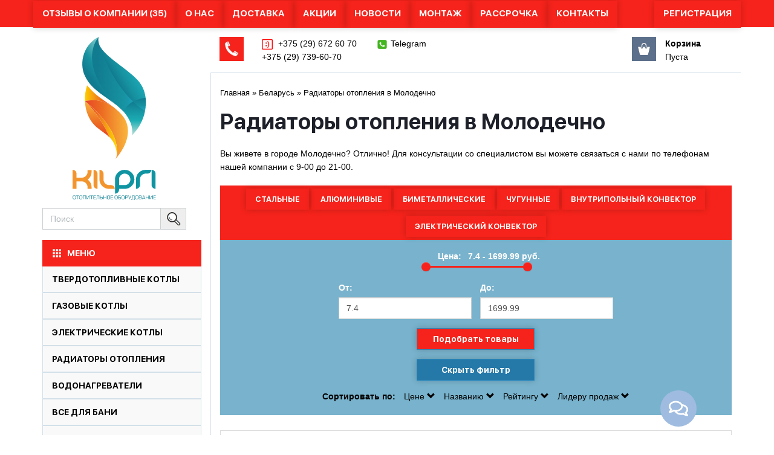

--- FILE ---
content_type: text/html; charset=UTF-8
request_url: https://kilpri.by/belarus/molodechno/radiatory-otopleniya
body_size: 14824
content:
<!DOCTYPE html>
<html lang="ru" xmlns="http://www.w3.org/1999/html">
<head>
    <meta charset="UTF-8">
    <title>Радиаторы отопления в Молодечно, цены и фото</title>
    <meta name="description" content="Купить радиаторы отопления с доставкой в город Молодечно. Приянтые цены и рассрочка до 36 месяцев на товары в интерент-магазине Kilpri.by!">
    <meta name="keywords" content="Отопительное оборудование" >
    <meta name="_token" content="7iUEM8J3iAsCQHwh6lLCgfYrrZS5oGZSEvx3fqxd" />
    <meta http-equiv="X-UA-Compatible" content="IE=edge" />
    <meta name="viewport" content="width=device-width, initial-scale=1.0">
    <link rel='stylesheet' type='text/css' href='/css/app.css?v=8'>
    <link rel="stylesheet" href="/css/bootstrap-select.min.css">
    <link rel='stylesheet' type='text/css' href='/css/style.css?v=38'>
    <script language="javascript" type="text/javascript" src="https://code.jquery.com/jquery-3.3.1.min.js"></script>
	<link rel="canonical" href="https://kilpri.by/belarus/molodechno/radiatory-otopleniya" />
    <meta name="yandex-verification" content="d89287817f3902ea" />
    <meta name="google-site-verification" content="jmgDrQc6x1lyIis1DS9xGR3V4P6Q3uDwVIxpOHfV0QQ" />
    <!-- Google tag (gtag.js) -->
    <script async src="https://www.googletagmanager.com/gtag/js?id=AW-802508708">
    </script>
    <script>
      window.dataLayer = window.dataLayer || [];
      function gtag(){dataLayer.push(arguments);}
      gtag('js', new Date());

      gtag('config', 'AW-802508708');
    </script>
<style>
div#panel2 {display:block;opacity:1}
div#panel2 table[style*="916px"] {width:auto!important}
.filters {min-height:200px}
.product-box .btn:not(button[onclick^="cart"]){background-color: white !important;    color:#ff5400 !important;}
a.btn.product-cat-cart3[href="/dostavka"]{border:none!important;box-shadow:none!important;text-decoration:underline}
a.btn.product-cat-cart3[href="/dostavka"]:after{content:', Онлайн-оплата, Возврат'}
a.btn.product-cat-cart3~.after_btn{display:none!important;}

@media (max-width:700px) {.logo_img[src="/img/logo3.svg"] {height: 140px;}}
@media (min-width:700px) {.product-img,.product-cat-img {max-width:100%;object-fit:contain;}}
</style>
</head>
<body>
<nav class="navbar navbar-default navbar-fixed-top">
    <div class="container">
        <div class="top_bar">
            <ul class="top_bar_u">
                <li><a class="href_top" href="/otzyvy">Отзывы о компании (35)</a></li>
                <li><a href="/o-nas">О нас</a></li>
                <li><a href="/dostavka">Доставка</a></li>
                <li><a href="/akcii">Акции</a></li>
                <li><a href="/news">Новости</a></li>
                <li><a href="/montaj">Монтаж</a></li>
                <li><a href="/rassrochka">Рассрочка</a></li>
                <li><a href="/contacts">Контакты</a></li>
                <li class="top_bar_u_right dont-line"><a class="reg_href dont-line" href="/registration">Регистрация</a></li>
            </ul>
        </div>
        <div class="navbar-header">
            <div class="col-md-3 logo_bar">
                <a href="/"><img  class="logo_img" src="/img/logo3.svg"   ></a>
                <button type="button" class="navbar-toggle">
                    <span class="sr-only"></span>
                    <span class="icon-bar"></span>
                    <span class="icon-bar"></span>
                    <span class="icon-bar"></span>
                </button>
            </div>
            <div class="col-md-7 phone-all">
                <img class="img-tell" src="/img/phone.png">
                <div class="col-md-3 phone-div">
                    <div><img alt class="phone_ico" src="/img/life.png"><a href="tel:+375296726070"> +375 (29) 672 60 70</a><br><a href="tel:+375297396070">+375 (29) 739-60-70</a></div>
                    <div></a></div>
                </div>

                <div class="col-md-3 phone-div hide-mob">
                    <div></a></div>
                    <div><img alt class="phone_ico" src="/img/phone_ico.png"><a href="https://t.me/+375296726070">Telegram </a></div>
                </div>
            </div>
            <div class="col-md-2 cart-div">
                <a class="blue" href="/cart">
                    <img class="img-cart" src="/img/cart.png">
                    <b class="car-name">Корзина</b>
                    <div class="cart-info"><span id="text_in_cart"></span><span id="in_cart">Пуста</span></div></a>
                            </div>
        </div>
    </div>
</nav>
<div class="row">
    <div class="container" style="background: white;">
        <div class="col-md-3 left-sidebar">
            <div class="search">
                <div class="row">
                    <form action="/search">
                        <div id="imaginary_container">
                            <div class="input-group stylish-input-group">
                                <input id="search" type="text" name="q" autocomplete="off" class="form-control search-input" value="" placeholder="Поиск" >
                    <span class="input-group-addon">
                        <input class="search-button" id="btn_search" type="submit">
                        <i class="voyager-search"></i>
                    </span>
                            </div>
                        </div>
                    </form>
                    <div id="resSearch" class="searh_result"></div>
                </div>
            </div>
            <div class="list-group">
                <a href="#" id="main_menu_cat" class="list-group-item list-group-item-action active ">
                    <img src="/img/grid.png" class="grid">МЕНЮ
                </a>
                <ul class="left-menu">
                                            <li   onmouseleave="hide_menu(1)" onmouseover="show_menu(1);" >
                            <div class="list-group-item "><a   href="/tverdotoplivnye-kotly"  class="list-group-item2 list-group-item-action2 ">Твердотопливные котлы</a></div></li>
                        <li><ul  onmouseover="show_menu(1);" onmouseleave="hide_menu(1)"  id="cat_1" class="left-parent-menu">
                                                                                                            <li><a href="/tverdotoplivnye-kotly/drevesnye" ><img alt="Дровяные" class="pcat_img" src="/img/drova.png">Дровяные</a></li>
                                                                                                                                                <li><a href="/tverdotoplivnye-kotly/ugolnyye" ><img alt="Угольные" class="pcat_img" src="/img/ygol.png">Угольные</a></li>
                                                                                                                                                                                                                    <li><a href="/tverdotoplivnye-kotly/s-avtomatikoy" ><img alt="С автоматикой" class="pcat_img" src="/img/avtomat.png">С автоматикой</a></li>
                                                                                                                                                <li><a href="/tverdotoplivnye-kotly/pelletnyye" ><img alt="Пеллетные" class="pcat_img" src="/img/pellet.png">Пеллетные</a></li>
                                                                                                                                                <li><a href="/tverdotoplivnye-kotly/komplektuyushchiye" ><img alt="Комплектующие" class="pcat_img" src="/img/komplektuyushchiye-dlya-otopleniya2.png">Комплектующие</a></li>
                                                                                                                                                                                                                                                                                                                                                                                                                                                                                                                                                                                                                                                                                                                                                                                                                                                                                                                                                                                                                                                                                                                                                                                                                                                                                                                                                                                                                                                                                                                                                                                                                                                                                                                                                                                                                                                                                                                                                                                                                                                                                                                                                                                                                                                                                                                                                                                                                                                                                                                                                                                                                                                                                                                                                                                                                                                                                                                                                                                                                                                                                                                                                                                                                                                                                                                                                                                                                                                                                                                                                                    </ul>
                        </li>
                                            <li   onmouseleave="hide_menu(2)" onmouseover="show_menu(2);" >
                            <div class="list-group-item "><a   href="/gazovyye-kotly"  class="list-group-item2 list-group-item-action2 ">Газовые котлы</a></div></li>
                        <li><ul  onmouseover="show_menu(2);" onmouseleave="hide_menu(2)"  id="cat_2" class="left-parent-menu">
                                                                                                                                                                                                                                                                                                                                                                                                                                                                                                                                    <li><a href="/gazovyye-kotly/nastennye" ><img alt="Настенные" class="pcat_img" src="/img/category/March2023/0jWIU3w0g6u7Zt9BnyfM.png">Настенные</a></li>
                                                                                                                                                <li><a href="/gazovyye-kotly/napolnyye" ><img alt="Напольные газовые котлы" class="pcat_img" src="/img/napolnye.png">Напольные газовые котлы</a></li>
                                                                                                                                                <li><a href="/gazovyye-kotly/kondensatsionnyye" ><img alt="Конденсационные (Экономичные)" class="pcat_img" src="/img/kondensat.png">Конденсационные (Экономичные)</a></li>
                                                                                                                                                <li><a href="/gazovyye-kotly/energonezavisimyye" ><img alt="Энергонезависимые" class="pcat_img" src="/img/energonezavisimie.png">Энергонезависимые</a></li>
                                                                                                                                                                                                                                                                                                                                                                                                                                                                                                                                                                                                                                                                                                                                                                                                                                                                                                                                                                                                                                                                                                                                                                                                                                                                                                                                                                                                                                                                                                                                                                                                                                                                                                                                                                                                                                                                                                                                                                                                                                                                                                                                                                                                                                                                                                                                                                                                                                                                                                                                                                                                                                                                                                <li><a href="/gazovyye-kotly/komplektuyushchiye" ><img alt="Комплектующие" class="pcat_img" src="/img/komplektuyushchiye-dlya-otopleniya2.png">Комплектующие</a></li>
                                                                                                                                                                                                                                                                                                                                                                                                                                                                                                                                                                                                                                                                </ul>
                        </li>
                                            <li   onmouseleave="hide_menu(3)" onmouseover="show_menu(3);" >
                            <div class="list-group-item "><a   href="/elektricheskiye-kotly"  class="list-group-item2 list-group-item-action2 ">Электрические котлы</a></div></li>
                        <li><ul  onmouseover="show_menu(3);" onmouseleave="hide_menu(3)"  id="cat_3" class="left-parent-menu">
                                                                                                                                                                                                                                                    <li><a href="/elektricheskiye-kotly/elektrodnyye" ><img alt="Электрокотельные" class="pcat_img" src="/img/electrodnye.png">Электрокотельные</a></li>
                                                                                                                                                                                                                                                                                                                                                                                                                                                                                                                                                                                                                                            <li><a href="/elektricheskiye-kotly/tenovye" ><img alt="Тэновые" class="pcat_img" src="/img/tenovyye.png">Тэновые</a></li>
                                                                                                                                                <li><a href="/elektricheskiye-kotly/induktsionnyye" ><img alt="Большой мощности" class="pcat_img" src="/img/indykcionye.png">Большой мощности</a></li>
                                                                                                                                                                                                                                                                                                                                                                                                                                                                                                                                                                                                                                                                                                                                                                                                                                                                                                                                                                                                                                                                                                                                                                                                                                                                                                                                                                                                                                                                                                                                                                                                                                                                                                                                                                                                                                                                                                                                                                                                                                                                                                                                                                                                                                                                                                                                                                                                                                                                                                                                                                                                                                                                                                                                                                                                                                                                                                            <li><a href="/elektricheskiye-kotly/komplektuyushchiye" ><img alt="Комплектующие" class="pcat_img" src="/img/komplektuyushchiye-dlya-otopleniya2.png">Комплектующие</a></li>
                                                                                                                                                                                                                                                                                                            </ul>
                        </li>
                                            <li   onmouseleave="hide_menu(16)" onmouseover="show_menu(16);" >
                            <div class="list-group-item "><a   href="/radiatory-otopleniya"  class="list-group-item2 list-group-item-action2 ">Радиаторы отопления</a></div></li>
                        <li><ul  onmouseover="show_menu(16);" onmouseleave="hide_menu(16)"  id="cat_16" class="left-parent-menu">
                                                                                                                                                                                                                                                                                                                                                                                                                                                                                                                                                                                                                                                                                                                                                                                                                                                                                                                                                            <li><a href="/radiatory-otopleniya/stalnyye" ><img alt="Стальные" class="pcat_img" src="/img/stalnyye.png">Стальные</a></li>
                                                                                                                                                <li><a href="/radiatory-otopleniya/alyuminiyevyye" ><img alt="Алюминивые" class="pcat_img" src="/img/alyuminiyevyye.png">Алюминивые</a></li>
                                                                                                                                                <li><a href="/radiatory-otopleniya/bimetallicheskiye" ><img alt="Биметаллические" class="pcat_img" src="/img/bimetallicheskiye.png">Биметаллические</a></li>
                                                                                                                                                <li><a href="/radiatory-otopleniya/chugunnyye" ><img alt="Чугунные" class="pcat_img" src="/img/chugunnyye.png">Чугунные</a></li>
                                                                                                                                                <li><a href="/radiatory-otopleniya/vnutripolnyy-konvektor" ><img alt="Внутрипольный конвектор" class="pcat_img" src="/img/vnutripolnyy-konvektor.png">Внутрипольный конвектор</a></li>
                                                                                                                                                <li><a href="/radiatory-otopleniya/elektricheskiy-konvektor" ><img alt="Электрический конвектор" class="pcat_img" src="/img/elektricheskiy-konvektor.png">Электрический конвектор</a></li>
                                                                                                                                                                                                                                                                                                                                                                                                                                                                                                                                                                                                                                                                                                                                                                                                                                                                                                                                                                                                                                                                                                                                                                                                                                                                                                                                                                                                                                                                                                                                                                                                                                                                                                                                                                                                                                                                                                                                                                                                                                                                                                                                                                                                                                                                                                                                                                                                                                                                                                                                                                                                                                                                                                                    </ul>
                        </li>
                                            <li   onmouseleave="hide_menu(23)" onmouseover="show_menu(23);" >
                            <div class="list-group-item "><a   href="/vodonagrevateli"  class="list-group-item2 list-group-item-action2 ">Водонагреватели</a></div></li>
                        <li><ul  onmouseover="show_menu(23);" onmouseleave="hide_menu(23)"  id="cat_23" class="left-parent-menu">
                                                                                                                                                                                                                                                                                                                                                                                                                                                                                                                                                                                                                                                                                                                                                                                                                                                                                                                                                                                                                                                                                                                                                                                                                                                                                                                                                                                    <li><a href="/vodonagrevateli/elektricheskiye" ><img alt="Электрические" class="pcat_img" src="/img/vodonagrevatel-elektricheskiy.png">Электрические</a></li>
                                                                                                                                                <li><a href="/vodonagrevateli/gazovyye" ><img alt="Газовые" class="pcat_img" src="/img/vodonagrevatel-gazovyy.png">Газовые</a></li>
                                                                                                                                                <li><a href="/vodonagrevateli/kosvennyye" ><img alt="Косвенные" class="pcat_img" src="/img/vodonagrevatel-kosvenny.png">Косвенные</a></li>
                                                                                                                                                <li><a href="/vodonagrevateli/kombinirovannyye" ><img alt="Комбинированные" class="pcat_img" src="/img/vodonagrevatel-kombinirovanny.png">Комбинированные</a></li>
                                                                                                                                                <li><a href="/vodonagrevateli/bufernyye-yemkosti" ><img alt="Буферные емкости" class="pcat_img" src="/img/bufernyye-yemkosti.png">Буферные емкости</a></li>
                                                                                                                                                                                                                                                                                                                                                                                                                                                                                                                                                                                                                                                                                                                                                                                                                                                                                                                                                                                                                                                                                                                                                                                                                                                                                                                                                                                                                                                                                                                                                                                                                                                                                                                                                                                                                                                                                                                                                                                                                                                                                                                                                                                                                                                                                                                                                                </ul>
                        </li>
                                            <li   onmouseleave="hide_menu(29)" onmouseover="show_menu(29);" >
                            <div class="list-group-item "><a   href="/vse-dlya-bani"  class="list-group-item2 list-group-item-action2 ">Все для бани</a></div></li>
                        <li><ul  onmouseover="show_menu(29);" onmouseleave="hide_menu(29)"  id="cat_29" class="left-parent-menu">
                                                                                                                                                                                                                                                                                                                                                                                                                                                                                                                                                                                                                                                                                                                                                                                                                                                                                                                                                                                                                                                                                                                                                                                                                                                                                                                                                                                                                                                                                                                                                                                                                                                                                                                                        <li><a href="/vse-dlya-bani/drovyanyye-pechi" ><img alt="Дровяные печи" class="pcat_img" src="/img/drovyanyye-pechi.png">Дровяные печи</a></li>
                                                                                                                                                <li><a href="/vse-dlya-bani/elektricheskiye-pechi" ><img alt="Электрические печи" class="pcat_img" src="/img/elektricheskiye-pechi.png">Электрические печи</a></li>
                                                                                                                                                                                                                    <li><a href="/vse-dlya-bani/baki-i-teploobmenniki" ><img alt="Баки и теплообменники" class="pcat_img" src="/img/baki-i-teploobmenniki.png">Баки и теплообменники</a></li>
                                                                                                                                                <li><a href="/vse-dlya-bani/kamni" ><img alt="Камни" class="pcat_img" src="/img/kamni.png">Камни</a></li>
                                                                                                                                                <li><a href="/vse-dlya-bani/dveri" ><img alt="Двери" class="pcat_img" src="/img/dveri.png">Двери</a></li>
                                                                                                                                                <li><a href="/vse-dlya-bani/bannyy-inventar" ><img alt="Банные принадлежности" class="pcat_img" src="/img/bannyy-inventar.png">Банные принадлежности</a></li>
                                                                                                                                                                                                                                                                                                                                                                                                                                                                                                                                                                                                                                                                                                                                                                                                                                                                                                                                                                                                                                                                                                                                                                                                                                                                                                                                                                                                                                                                                                                                                                                                                                                                                                                                                                                                                                                                    </ul>
                        </li>
                                            <li   onmouseleave="hide_menu(32)" onmouseover="show_menu(32);" >
                            <div class="list-group-item "><a   href="/dymokhody"  class="list-group-item2 list-group-item-action2 ">Дымоходы</a></div></li>
                        <li><ul  onmouseover="show_menu(32);" onmouseleave="hide_menu(32)"  id="cat_32" class="left-parent-menu">
                                                                                                                                                                                                                                                                                                                                                                                                                                                                                                                                                                                                                                                                                                                                                                                                                                                                                                                                                                                                                                                                                                                                                                                                                                                                                                                                                                                                                                                                                                                                                                                                                                                                                                                                                                                                                                                                                <li><a href="/dymokhody/odnostennye" ><img alt="Для печей и котлов" class="pcat_img" src="/img/category/April2024/vuWdPdZao3irMF6NWtgu.png">Для печей и котлов</a></li>
                                                                                                                                                                                                                                                                                                                                                                                                                                                                                                                                                                                                                                                                                                                <li><a href="/dymokhody/truby-dymohodnye" ><img alt="Элементы дымохода" class="pcat_img" src="/img/truby-dymokhodnyye.png">Элементы дымохода</a></li>
                                                                                                                                                                                                                                                                                                                                                                                                                                                                                                                                                                                                                                                                                                                                                                                                                                                                                                                                                                                                                                                                    <li><a href="/dymokhody/eshe" ><img alt="Коаксиальные дымоходы" class="pcat_img" src="/img/datchiki-temperatur.png">Коаксиальные дымоходы</a></li>
                                                                                                                                                                                                                                                                                                                                                                                                                                                                                                    <li><a href="/dymokhody/sendvich" ><img alt="Сэндвич" class="pcat_img" src="/img/category/April2024/3eZUacjh3NJnJnmPZLCp.png">Сэндвич</a></li>
                                                                                                </ul>
                        </li>
                                            <li   onmouseleave="hide_menu(37)" onmouseover="show_menu(37);" >
                            <div class="list-group-item "><a   href="/kaminy-topki-pechi"  class="list-group-item2 list-group-item-action2 ">Камины, топки, печи</a></div></li>
                        <li><ul  onmouseover="show_menu(37);" onmouseleave="hide_menu(37)"  id="cat_37" class="left-parent-menu">
                                                                                                                                                                                                                                                                                                                                                                                                                                                                                                                                                                                                                                                                                                                                                                                                                                                                                                                                                                                                                                                                                                                                                                                                                                                                                                                                                                                                                                                                                                                                                                                                                                                                                                                                                                                                                                                                                                                                                                                                                                                                                                                                                                                                                                    <li><a href="/kaminy-topki-pechi/drovyanye-kaminy" ><img alt="Дровяные камины" class="pcat_img" src="/img/drovyanyye-kaminy.png">Дровяные камины</a></li>
                                                                                                                                                <li><a href="/kaminy-topki-pechi/elektrokaminy-i-portaly" ><img alt="Электрокамины и порталы" class="pcat_img" src="/img/elektrokaminy-i-portaly.png">Электрокамины и порталы</a></li>
                                                                                                                                                <li><a href="/kaminy-topki-pechi/topki" ><img alt="Топки" class="pcat_img" src="/img/category/February2018/AYHoUyUbo69I4hOZkOrh.png">Топки</a></li>
                                                                                                                                                <li><a href="/kaminy-topki-pechi/pechi-vozdukhogreynyye" ><img alt="Печи отопительные" class="pcat_img" src="/img/pechi-vozdukhogreynyye.png">Печи отопительные</a></li>
                                                                                                                                                                                                                                                                                                                                                                                                                                                                                                                                                                                                                                                                                                                                                                                                                                                                                                                                                                                                                                                                                                                                                                                                                                                                                                                                                                                                                                                                                                                                                                                    </ul>
                        </li>
                                            <li   onmouseleave="hide_menu(43)" onmouseover="show_menu(43);" >
                            <div class="list-group-item "><a   href="/komplektuyushchiye-dlya-otopleniya"  class="list-group-item2 list-group-item-action2 ">Комплектующие для отопления</a></div></li>
                        <li><ul  onmouseover="show_menu(43);" onmouseleave="hide_menu(43)"  id="cat_43" class="left-parent-menu">
                                                                                                                                                                                                                                                                                                                                                                                                                                                                                                                                                                                                                                                                                                                                                                                                                                                                                                                                                                                                                                                                                                                                                                                                                                                                                                                                                                                                                                                                                                                                                                                                                                                                                                                                                                                                                                                                                                                                                                                                                                                                                                                                                                                                                                                                                                                                                                                                                                                                                                                                                                                        <li><a href="/komplektuyushchiye-dlya-otopleniya/truby-otopleniya" ><img alt="Трубы отопления" class="pcat_img" src="/img/truby-otopleniya.png">Трубы отопления</a></li>
                                                                                                                                                <li><a href="/komplektuyushchiye-dlya-otopleniya/zapornaya-armatura" ><img alt="Запорная арматура" class="pcat_img" src="/img/zapornaya-armatura.png">Запорная арматура</a></li>
                                                                                                                                                <li><a href="/komplektuyushchiye-dlya-otopleniya/teplyy-pol" ><img alt="Теплый пол" class="pcat_img" src="/img/teplyy-pol.png">Теплый пол</a></li>
                                                                                                                                                <li><a href="/komplektuyushchiye-dlya-otopleniya/kollektory" ><img alt="Коллекторы (Гребенки)" class="pcat_img" src="/img/kollektory.png">Коллекторы (Гребенки)</a></li>
                                                                                                                                                <li><a href="/komplektuyushchiye-dlya-otopleniya/stabilizatory-napryazheniya-i-ibp" ><img alt="Стабилизаторы напряжения и ИБП" class="pcat_img" src="/img/stabilizatory-napryazheniya-i-ibp.png">Стабилизаторы напряжения и ИБП</a></li>
                                                                                                                                                <li><a href="/komplektuyushchiye-dlya-otopleniya/klapana-i-servoprivody" ><img alt="Клапаны и сервоприводы" class="pcat_img" src="/img/klapana-i-servoprivody.png">Клапаны и сервоприводы</a></li>
                                                                                                                                                <li><a href="/komplektuyushchiye-dlya-otopleniya/rasshiritelnyye-baki" ><img alt="Расширительные баки" class="pcat_img" src="/img/rasshiritelnyye-baki.png">Расширительные баки</a></li>
                                                                                                                                                <li><a href="/komplektuyushchiye-dlya-otopleniya/nasosy" ><img alt="Насосы" class="pcat_img" src="/img/nasosy.png">Насосы</a></li>
                                                                                                                                                <li><a href="/komplektuyushchiye-dlya-otopleniya/termostaty-i-avtomatika" ><img alt="Термостаты и автоматика" class="pcat_img" src="/img/termostaty-i-avtomatika.png">Термостаты и автоматика</a></li>
                                                                                                                                                <li><a href="/komplektuyushchiye-dlya-otopleniya/teplonositeli" ><img alt="Теплоносители" class="pcat_img" src="/img/teplonositeli.png">Теплоносители</a></li>
                                                                                                                                                <li><a href="/komplektuyushchiye-dlya-otopleniya/datchiki-temperatur" ><img alt="Датчики температур" class="pcat_img" src="/img/datchiki-temperatur.png">Датчики температур</a></li>
                                                                                                                                                                                                                    <li><a href="/komplektuyushchiye-dlya-otopleniya/gruppy-bystrogo-montazha" ><img alt="Группы быстрого монтажа" class="pcat_img" src="/img/datchiki-temperatur.png">Группы быстрого монтажа</a></li>
                                                                                                                                                                                                                    <li><a href="/komplektuyushchiye-dlya-otopleniya/fitingi-dlya-trub-otopleniya" ><img alt="Фитинги для труб отопления" class="pcat_img" src="/img/datchiki-temperatur.png">Фитинги для труб отопления</a></li>
                                                                                                                                                <li><a href="/komplektuyushchiye-dlya-otopleniya/armatura-bezopasnosti" ><img alt="Арматура безопасности" class="pcat_img" src="/img/datchiki-temperatur.png">Арматура безопасности</a></li>
                                                                                                                                                                                                                    <li><a href="/komplektuyushchiye-dlya-otopleniya/teplovye-pushki" ><img alt="Тепловые пушки/ Климатическая техника" class="pcat_img" src="/img/category/March2023/RdmBfr4z4GeUNuZGipFM.png">Тепловые пушки/ Климатическая техника</a></li>
                                                                                                                                                                                                                                        </ul>
                        </li>
                                            <li   onmouseleave="hide_menu(66)" onmouseover="show_menu(66);" >
                            <div class="list-group-item "><a   href="/prochee"  class="list-group-item2 list-group-item-action2 ">Прочее</a></div></li>
                        <li><ul  onmouseover="show_menu(66);" onmouseleave="hide_menu(66)"  id="cat_66" class="left-parent-menu">
                                                                                                                                                                                                                                                                                                                                                                                                                                                                                                                                                                                                                                                                                                                                                                                                                                                                                                                                                                                                                                                                                                                                                                                                                                                                                                                                                                                                                                                                                                                                                                                                                                                                                                                                                                                                                                                                                                                                                                                                                                                                                                                                                                                                                                                                                                                                                                                                                                                                                                                                                                                                                                                                                                                                                                                                                                                                                                                                                                                                                                                                                                                                                                                                                                                                                                                                                                                                                                                                                                                                                                                                                                                                                                                                                                                                                                                                <li><a href="/prochee/vozduha" ><img alt="Рециркуляторы" class="pcat_img" src="/img/">Рециркуляторы</a></li>
                                                                                                                                                                    </ul>
                        </li>
                                    </ul>
            </div>
            <!-- Gismeteo Informer (begin) -->
<!--<div id="GMI_240x60-2_ru" class="gm-info">
    <div style="position:relative;;width:250px;height:60px;border:solid 1px;background:#F5F5F5;border-color:#EAEAEA #E4E4E4 #DDDDDD #E6E6E6;border-radius:4px;-webkit-box-sizing:border-box;-moz-box-sizing:border-box;box-sizing:border-box;">
    </div>
<!--<!--</div>
<script type="text/javascript">
    (function() {
        var
                d = this.document,
                o = this.navigator.userAgent.match(/MSIE (6|7|8)/) ? true : false,
                s = d.createElement('script');

        s.src  = 'https://www.gismeteo.by/informers/simple/install/';
        s.type = 'text/javascript';
        s[(o ? 'defer' : 'async')] = true;
        s[(o ? 'onreadystatechange' : 'onload')] = function() {
            try {new GmI({
                slug : '20b699a8397f1211a1295d5815f4a1d4',
                type : '240x60-2',
                lang : 'ru'
            })} catch (e) {}
        }

        d.body.appendChild(s);
    })();
</script>
<!-- Gismeteo Informer (finish) -->
<!--<br>
<div class="kyrs-val"><iframe frameborder="0" height="145" marginheight="0" marginwidth="0" scrolling="no" src=></iframe>
</div>
<div id="kyrs_val" class="kyrs-val">
    <br>
<!--Currency Converter widget by FreeCurrencyRates.com -->

<!--<div id='gcw_mainF0qCxedvh' class='gcw_mainF0qCxedvh'></div>
<a id='gcw_siteF0qCxedvh' href='https://freecurrencyrates.com/ru/'>FreeCurrencyRates.com</a>
<script>function reloadF0qCxedvh(){ var sc = document.getElementById('scF0qCxedvh');if (sc) sc.parentNode.removeChild(sc);sc = document.createElement('script');sc.type = 'text/javascript';sc.charset = 'UTF-8';sc.async = true;sc.id='scF0qCxedvh';sc.src = 'https://freecurrencyrates.com/ru/widget-vertical-editable?iso=USDEURRUBBYR&df=2&p=F0qCxedvh&v=fts&source=fcr&width=260&width_title=0&firstrowvalue=1&thm=aaaaaa,ffffff,aaaaaa,cccccc,222222,C5C5c5,aaaaaa,212121,000000&title=%D0%9A%D0%BE%D0%BD%D0%B2%D0%B5%D1%80%D1%82%D0%B5%D1%80%20%D0%B2%D0%B0%D0%BB%D1%8E%D1%82&tzo=-180';var div = document.getElementById('gcw_mainF0qCxedvh');div.parentNode.insertBefore(sc, div);} reloadF0qCxedvh(); </script>
</div>-->        </div>
        <div class="col-md-9 content">
                <link rel='stylesheet' type='text/css' href='/css/slider.css'>
    <script src="/js/bootstrap-select.min.js"></script>
    <ul class="BreadcrumbList" itemscope itemtype="https://schema.org/BreadcrumbList">
        <li itemprop="itemListElement" itemscope
            itemtype="https://schema.org/ListItem">
            <a itemprop="item" href="/">
                <span itemprop="name">Главная</span></a>
            <meta itemprop="position" content="1" />
            »
        </li>
        <li itemprop="itemListElement" itemscope
            itemtype="https://schema.org/ListItem">
            <a rel="nofollow" itemprop="item" href="/belarus/radiatory-otopleniya">
                <span itemprop="name">Беларусь</span></a>
            <meta itemprop="position" content="2" />
            »
        </li>
        <li itemprop="itemListElement" itemscope
            itemtype="https://schema.org/ListItem">
            <a rel="nofollow" itemprop="item" href="/belarus/molodechno/radiatory-otopleniya">
                <span itemprop="name">Радиаторы отопления  в Молодечно</span></a>
            <meta itemprop="position" content="3" />
                    </li>
            </ul>
    <h1 class="h1">Радиаторы отопления  в Молодечно</h1>
    
            <div class="short_text" class="row">
<p>Вы живете в городе Молодечно? Отлично! Для консультации со специалистом вы можете связаться с нами по телефонам нашей компании с 9-00 до 21-00.</p>
            </div>

                <div class="teg_box">
            <div class="teg_bar">
                <ul class="teg_bar_u">
                                                                        <li><a href="/belarus/molodechno/radiatory-otopleniya/stalnyye">Стальные</a></li>
                                                    <li><a href="/belarus/molodechno/radiatory-otopleniya/alyuminiyevyye">Алюминивые</a></li>
                                                    <li><a href="/belarus/molodechno/radiatory-otopleniya/bimetallicheskiye">Биметаллические</a></li>
                                                    <li><a href="/belarus/molodechno/radiatory-otopleniya/chugunnyye">Чугунные</a></li>
                                                    <li><a href="/belarus/molodechno/radiatory-otopleniya/vnutripolnyy-konvektor">Внутрипольный конвектор</a></li>
                                                    <li><a href="/belarus/molodechno/radiatory-otopleniya/elektricheskiy-konvektor">Электрический конвектор</a></li>
                                                            </ul>
            </div>
        </div>
                <div class="row filters">
            <div class="filters_conteiner">
                <form id="filter_form" method="GET">
                    <div class="row price-range-box">
                        <div class="ui-slider">
                            <label id="for_amount" for="amount">Цена:</label>
                            <input type="text" id="amount" name="price_range" class="price_range" readonly>
                            <div id="slider-range"></div>
                        </div>
                        <div class="filter-one"><label>От:</label><input type="text" class="form-control price-range-inpt" name="price_low" id="price_low"></div>
                        <div class="filter-one"><label>До:</label><input type="text" class="form-control price-range-inpt" name="price_up" id="price_up"></div>
                    </div>
                    <div class="row filter-box">
                                                                                                                                                                                                                                                                                                                                                                                                                                                                                                                                                                                                                                                                                        </div>
                    <div align="center">
                        <input type="submit" class="btn btn-primary white filter_btn" value="Подобрать товары">
                    </div>
                </form>
                <button id="open_filter" class="btn btn-primary white filter_btn open_filter">Показать фильтр</button>
                <div class="row">
                    <div class="sort"><span class="sort_n">Сортировать по:</span>
                        <span class="sort_p " onclick="return setAttr('sort','price','order','asc')">Цене
                             <i class="glyphicon glyphicon-chevron-down"></i>  </span>
                        <span class="sort_p " onclick="return setAttr('sort','name','order','asc')">Названию
                             <i class="glyphicon glyphicon-chevron-down"></i> </span>
                        <span class="sort_p " onclick="return setAttr('sort','rating','order','desc')">Рейтингу
                             <i class="glyphicon glyphicon-chevron-down"></i> </span>
                        <span class="sort_p " onclick="return setAttr('sort','lider','order','asc')">Лидеру продаж
                             <i class="glyphicon glyphicon-chevron-down"></i> </span>
                    </div>
                </div>
            </div>
        </div>
                <div class="row product-cat">
            <div class="col-md-3">
                                    <div class="status" >
                                            </div>
                                                    <a href="/radiatory-otopleniya/stalnyye/Radiator_stalnoy_panelnyy_Lemax_VC22_300kh1200"><img class="product-cat-img" alt="Радиатор стальной панельный Lemax VC22 300х1200" title="Радиатор стальной панельный Lemax VC22 300х1200" src="/img/products/00001/e612f331c4cf11eeb043bc5ff43cd87c.jpeg"></a>
                            </div>
            <div class="col-md-6 product-cat-text">
                <a href="/radiatory-otopleniya/stalnyye/Radiator_stalnoy_panelnyy_Lemax_VC22_300kh1200" class="product-cat-name">Радиатор стальной панельный Lemax VC22 300х1200</a>
                <div class="product-cat-tab">
                    
                    <table><tr><td>Производитель </td><td>Lemax</td></tr><tr><td>Размеры, см </td><td>120 ˟ 10,2 ˟ 30</td></tr><tr><td>Вес </td><td>19,58кг </td></tr><tr><td>Страна производства </td><td>Россия</td></tr></table>
                </div>
            </div>
            <div class="col-md-3 product-cat-price">
                                    <div class="price-item">375.00 руб.</div>
                                                    <img src="/img/v-nalichii.png"><span class="product-cat-sklad">В наличии</span>
                
                					                    <span onclick="cart(10907);" id="btn_cart_10907"  class="btn btn-default product-cat-cart" role="button">Купить</span>
					                
                
            </div>
        </div>
            <div class="row product-cat">
            <div class="col-md-3">
                                    <div class="status" >
                                            </div>
                                                    <a href="/radiatory-otopleniya/stalnyye/Radiator-panelnyy-Royal-Thermo-VENTIL-COMPACT-VC21-500-1100-RAL9016"><img class="product-cat-img" alt="Радиатор панельный Royal Thermo VENTIL COMPACT VC21-500-1100 RAL9016" title="Радиатор панельный Royal Thermo VENTIL COMPACT VC21-500-1100 RAL9016" src="/img/products/00002/110a138622ac11f0b076bc5ff43cd87c.jpg"></a>
                            </div>
            <div class="col-md-6 product-cat-text">
                <a href="/radiatory-otopleniya/stalnyye/Radiator-panelnyy-Royal-Thermo-VENTIL-COMPACT-VC21-500-1100-RAL9016" class="product-cat-name">Радиатор панельный Royal Thermo VENTIL COMPACT VC21-500-1100 RAL9016</a>
                <div class="product-cat-tab">
                    
                    <table><tr><td>Производитель </td><td>Royal Thermo</td></tr><tr><td>Размеры, см </td><td>110 ˟ 6,4 ˟ 50</td></tr><tr><td>Вес </td><td>25,77кг </td></tr><tr><td>Страна производства </td><td>Россия</td></tr></table>
                </div>
            </div>
            <div class="col-md-3 product-cat-price">
                                    <div class="price-item">371.00 руб.</div>
                                                    <img src="/img/v-nalichii.png"><span class="product-cat-sklad">В наличии</span>
                
                					                    <span onclick="cart(11021);" id="btn_cart_11021"  class="btn btn-default product-cat-cart" role="button">Купить</span>
					                
                
            </div>
        </div>
            <div class="row product-cat">
            <div class="col-md-3">
                                    <div class="status" >
                                            </div>
                                                    <a href="/radiatory-otopleniya/elektricheskiy-konvektor/Konvektor_ECHBNE-2000"><img class="product-cat-img" alt="Конвектор Electrolux ECH/BNE-2000 Brilliant Next" title="Конвектор Electrolux ECH/BNE-2000 Brilliant Next" src="/img/products/00002/80addc553bd811f0b078bc5ff43cd87c.jpg"></a>
                            </div>
            <div class="col-md-6 product-cat-text">
                <a href="/radiatory-otopleniya/elektricheskiy-konvektor/Konvektor_ECHBNE-2000" class="product-cat-name">Конвектор Electrolux ECH/BNE-2000 Brilliant Next</a>
                <div class="product-cat-tab">
                    
                    <table><tr><td>Производитель </td><td>Electrolux</td></tr><tr><td>Размеры, см </td><td>80 ˟ 42,4 ˟ 11,2</td></tr><tr><td>Вес </td><td>7,9кг </td></tr><tr><td>Гарантия </td><td>36мес. </td></tr><tr><td>Страна производства </td><td>Китай</td></tr></table>
                </div>
            </div>
            <div class="col-md-3 product-cat-price">
                                    <div class="price-item">684.00 руб.</div>
                                                    <img src="/img/v-nalichii.png"><span class="product-cat-sklad">В наличии</span>
                
                					                    <span onclick="cart(6370);" id="btn_cart_6370"  class="btn btn-default product-cat-cart" role="button">Купить</span>
					                
                
            </div>
        </div>
            <div class="row product-cat">
            <div class="col-md-3">
                                    <div class="status" >
                                            </div>
                                                    <a href="/radiatory-otopleniya/stalnyye/Radiator-stalnoy-panelnyy-Lemax-VC22-200kh800"><img class="product-cat-img" alt="Радиатор стальной панельный Lemax VC22 200х800" title="Радиатор стальной панельный Lemax VC22 200х800" src="/img/products/00001/f9c642b6c4c911eeb043bc5ff43cd87c.jpeg"></a>
                            </div>
            <div class="col-md-6 product-cat-text">
                <a href="/radiatory-otopleniya/stalnyye/Radiator-stalnoy-panelnyy-Lemax-VC22-200kh800" class="product-cat-name">Радиатор стальной панельный Lemax VC22 200х800</a>
                <div class="product-cat-tab">
                    
                    <table><tr><td>Производитель </td><td>Lemax</td></tr><tr><td>Размеры, см </td><td>80 ˟ 10,2 ˟ 20</td></tr><tr><td>Страна производства </td><td>Россия</td></tr></table>
                </div>
            </div>
            <div class="col-md-3 product-cat-price">
                                    <div class="price-item">333.00 руб.</div>
                                                    <img src="/img/v-nalichii.png"><span class="product-cat-sklad">В наличии</span>
                
                					                    <span onclick="cart(10961);" id="btn_cart_10961"  class="btn btn-default product-cat-cart" role="button">Купить</span>
					                
                
            </div>
        </div>
            <div class="row product-cat">
            <div class="col-md-3">
                                    <div class="status" >
                                            </div>
                                                    <a href="/radiatory-otopleniya/elektricheskiy-konvektor/Konvektor_ECHBMI-1500"><img class="product-cat-img" alt="Конвектор Electrolux ECH/BMI-1500 Brilliant Marble" title="Конвектор Electrolux ECH/BMI-1500 Brilliant Marble" src="/img/products/00002/bcbc92313bcb11f0b078bc5ff43cd87c.jpg"></a>
                            </div>
            <div class="col-md-6 product-cat-text">
                <a href="/radiatory-otopleniya/elektricheskiy-konvektor/Konvektor_ECHBMI-1500" class="product-cat-name">Конвектор Electrolux ECH/BMI-1500 Brilliant Marble</a>
                <div class="product-cat-tab">
                    
                    <table><tr><td>Производитель </td><td>Electrolux</td></tr><tr><td>Размеры, см </td><td>64 ˟ 42,4 ˟ 11,2</td></tr><tr><td>Вес </td><td>6,2кг </td></tr><tr><td>Гарантия </td><td>36мес. </td></tr><tr><td>Страна производства </td><td>Китай</td></tr></table>
                </div>
            </div>
            <div class="col-md-3 product-cat-price">
                                    <div class="price-item">816.00 руб.</div>
                                                    <img src="/img/v-nalichii.png"><span class="product-cat-sklad">В наличии</span>
                
                					                    <span onclick="cart(6371);" id="btn_cart_6371"  class="btn btn-default product-cat-cart" role="button">Купить</span>
					                
                
            </div>
        </div>
            <div class="row product-cat">
            <div class="col-md-3">
                                    <div class="status" >
                                            </div>
                                                    <a href="/radiatory-otopleniya/stalnyye/Radiator_stalnoy_panelnyy_Kermi_Profil-K_FK0_33_500x1300"><img class="product-cat-img" alt="Радиатор стальной панельный Kermi Profil-K FK0 33 500x1300" title="Радиатор стальной панельный Kermi Profil-K FK0 33 500x1300" src="/img/products/00002/3cae5f02c59311eeb043bc5ff43cd87c.jpg"></a>
                            </div>
            <div class="col-md-6 product-cat-text">
                <a href="/radiatory-otopleniya/stalnyye/Radiator_stalnoy_panelnyy_Kermi_Profil-K_FK0_33_500x1300" class="product-cat-name">Радиатор стальной панельный Kermi Profil-K FK0 33 500x1300</a>
                <div class="product-cat-tab">
                    
                    <table><tr><td>Производитель </td><td>Kermi</td></tr><tr><td>Размеры, см </td><td>130 ˟ 15,5 ˟ 50</td></tr><tr><td>Вес </td><td>52,66кг </td></tr><tr><td>Гарантия </td><td>120мес. </td></tr><tr><td>Страна производства </td><td>Россия</td></tr></table>
                </div>
            </div>
            <div class="col-md-3 product-cat-price">
                                    <div class="price-item">748.00 руб.</div>
                                                    <img src="/img/v-nalichii.png"><span class="product-cat-sklad">В наличии</span>
                
                					                    <span onclick="cart(10844);" id="btn_cart_10844"  class="btn btn-default product-cat-cart" role="button">Купить</span>
					                
                
            </div>
        </div>
            <div class="row product-cat">
            <div class="col-md-3">
                                    <div class="status" >
                                            </div>
                                                    <a href="/radiatory-otopleniya/stalnyye/Radiator_stalnoy_panelnyy_Kermi_Profil-K_FK0_11_500x2000"><img class="product-cat-img" alt="Радиатор стальной панельный Kermi Profil-K FK0 11 500x2000" title="Радиатор стальной панельный Kermi Profil-K FK0 11 500x2000" src="/img/products/00002/3cae5f02c59311eeb043bc5ff43cd87c.jpg"></a>
                            </div>
            <div class="col-md-6 product-cat-text">
                <a href="/radiatory-otopleniya/stalnyye/Radiator_stalnoy_panelnyy_Kermi_Profil-K_FK0_11_500x2000" class="product-cat-name">Радиатор стальной панельный Kermi Profil-K FK0 11 500x2000</a>
                <div class="product-cat-tab">
                    
                    <table><tr><td>Производитель </td><td>Kermi</td></tr><tr><td>Размеры, см </td><td>200 ˟ 6,1 ˟ 50</td></tr><tr><td>Вес </td><td>30,29кг </td></tr><tr><td>Гарантия </td><td>120мес. </td></tr><tr><td>Страна производства </td><td>Россия</td></tr></table>
                </div>
            </div>
            <div class="col-md-3 product-cat-price">
                                    <div class="price-item">458.00 руб.</div>
                                                    <img src="/img/v-nalichii.png"><span class="product-cat-sklad">В наличии</span>
                
                					                    <span onclick="cart(632);" id="btn_cart_632"  class="btn btn-default product-cat-cart" role="button">Купить</span>
					                
                
            </div>
        </div>
            <div class="row product-cat">
            <div class="col-md-3">
                                    <div class="status" >
                                            </div>
                                                    <a href="/radiatory-otopleniya/stalnyye/Radiator_stalnoy_panelnyy_Kermi_Profil-K_FK0_11_500x1800"><img class="product-cat-img" alt="Радиатор стальной панельный Kermi Profil-K FK0 11 500x1800" title="Радиатор стальной панельный Kermi Profil-K FK0 11 500x1800" src="/img/products/00002/3cae5f02c59311eeb043bc5ff43cd87c.jpg"></a>
                            </div>
            <div class="col-md-6 product-cat-text">
                <a href="/radiatory-otopleniya/stalnyye/Radiator_stalnoy_panelnyy_Kermi_Profil-K_FK0_11_500x1800" class="product-cat-name">Радиатор стальной панельный Kermi Profil-K FK0 11 500x1800</a>
                <div class="product-cat-tab">
                    
                    <table><tr><td>Производитель </td><td>Kermi</td></tr><tr><td>Размеры, см </td><td>180 ˟ 6,1 ˟ 50</td></tr><tr><td>Вес </td><td>27,38кг </td></tr><tr><td>Гарантия </td><td>120мес. </td></tr><tr><td>Страна производства </td><td>Россия</td></tr></table>
                </div>
            </div>
            <div class="col-md-3 product-cat-price">
                                    <div class="price-item">419.00 руб.</div>
                                                    <img src="/img/v-nalichii.png"><span class="product-cat-sklad">В наличии</span>
                
                					                    <span onclick="cart(631);" id="btn_cart_631"  class="btn btn-default product-cat-cart" role="button">Купить</span>
					                
                
            </div>
        </div>
            <div class="row product-cat">
            <div class="col-md-3">
                                    <div class="status" >
                                            </div>
                                                    <a href="/radiatory-otopleniya/stalnyye/Radiator_stalnoy_panelnyy_Kermi_Profil-K_FK0_11_500x1600"><img class="product-cat-img" alt="Радиатор стальной панельный Kermi Profil-K FK0 11 500x1600" title="Радиатор стальной панельный Kermi Profil-K FK0 11 500x1600" src="/img/products/00002/3cae5f02c59311eeb043bc5ff43cd87c.jpg"></a>
                            </div>
            <div class="col-md-6 product-cat-text">
                <a href="/radiatory-otopleniya/stalnyye/Radiator_stalnoy_panelnyy_Kermi_Profil-K_FK0_11_500x1600" class="product-cat-name">Радиатор стальной панельный Kermi Profil-K FK0 11 500x1600</a>
                <div class="product-cat-tab">
                    
                    <table><tr><td>Производитель </td><td>Kermi</td></tr><tr><td>Размеры, см </td><td>160 ˟ 6,1 ˟ 50</td></tr><tr><td>Вес </td><td>24,37кг </td></tr><tr><td>Гарантия </td><td>120мес. </td></tr><tr><td>Страна производства </td><td>Россия</td></tr></table>
                </div>
            </div>
            <div class="col-md-3 product-cat-price">
                                    <div class="price-item">378.00 руб.</div>
                                                    <img src="/img/v-nalichii.png"><span class="product-cat-sklad">В наличии</span>
                
                					                    <span onclick="cart(630);" id="btn_cart_630"  class="btn btn-default product-cat-cart" role="button">Купить</span>
					                
                
            </div>
        </div>
            <div class="row product-cat">
            <div class="col-md-3">
                                    <div class="status" >
                                            </div>
                                                    <a href="/radiatory-otopleniya/stalnyye/Radiator_stalnoy_panelnyy_Kermi_Profil-K_FK0_11_500x1400"><img class="product-cat-img" alt="Радиатор стальной панельный Kermi Profil-K FK0 11 500x1400" title="Радиатор стальной панельный Kermi Profil-K FK0 11 500x1400" src="/img/products/00002/3cae5f02c59311eeb043bc5ff43cd87c.jpg"></a>
                            </div>
            <div class="col-md-6 product-cat-text">
                <a href="/radiatory-otopleniya/stalnyye/Radiator_stalnoy_panelnyy_Kermi_Profil-K_FK0_11_500x1400" class="product-cat-name">Радиатор стальной панельный Kermi Profil-K FK0 11 500x1400</a>
                <div class="product-cat-tab">
                    
                    <table><tr><td>Производитель </td><td>Kermi</td></tr><tr><td>Размеры, см </td><td>140 ˟ 6,1 ˟ 50</td></tr><tr><td>Вес </td><td>21,37кг </td></tr><tr><td>Гарантия </td><td>120мес. </td></tr><tr><td>Страна производства </td><td>Россия</td></tr></table>
                </div>
            </div>
            <div class="col-md-3 product-cat-price">
                                    <div class="price-item">339.00 руб.</div>
                                                    <img src="/img/v-nalichii.png"><span class="product-cat-sklad">В наличии</span>
                
                					                    <span onclick="cart(629);" id="btn_cart_629"  class="btn btn-default product-cat-cart" role="button">Купить</span>
					                
                
            </div>
        </div>
            <div class="row product-cat">
            <div class="col-md-3">
                                    <div class="status" >
                                            </div>
                                                    <a href="/radiatory-otopleniya/stalnyye/Radiator_stalnoy_panelnyy_Kermi_Profil-K_FK0_11_500x1100"><img class="product-cat-img" alt="Радиатор стальной панельный Kermi Profil-K FK0 11 500x1100" title="Радиатор стальной панельный Kermi Profil-K FK0 11 500x1100" src="/img/products/00002/3cae5f02c59311eeb043bc5ff43cd87c.jpg"></a>
                            </div>
            <div class="col-md-6 product-cat-text">
                <a href="/radiatory-otopleniya/stalnyye/Radiator_stalnoy_panelnyy_Kermi_Profil-K_FK0_11_500x1100" class="product-cat-name">Радиатор стальной панельный Kermi Profil-K FK0 11 500x1100</a>
                <div class="product-cat-tab">
                    
                    <table><tr><td>Производитель </td><td>Kermi</td></tr><tr><td>Размеры, см </td><td>110 ˟ 6,1 ˟ 50</td></tr><tr><td>Вес </td><td>17кг </td></tr><tr><td>Гарантия </td><td>120мес. </td></tr><tr><td>Страна производства </td><td>Россия</td></tr></table>
                </div>
            </div>
            <div class="col-md-3 product-cat-price">
                                    <div class="price-item">279.00 руб.</div>
                                                    <img src="/img/v-nalichii.png"><span class="product-cat-sklad">В наличии</span>
                
                					                    <span onclick="cart(627);" id="btn_cart_627"  class="btn btn-default product-cat-cart" role="button">Купить</span>
					                
                
            </div>
        </div>
            <div class="row product-cat">
            <div class="col-md-3">
                                    <div class="status" >
                                            </div>
                                                    <a href="/radiatory-otopleniya/stalnyye/Radiator_stalnoy_panelnyy_Kermi_Profil-K_FK0_11_500x1000"><img class="product-cat-img" alt="Радиатор стальной панельный Kermi Profil-K FK0 11 500x1000" title="Радиатор стальной панельный Kermi Profil-K FK0 11 500x1000" src="/img/products/00002/3cae5f02c59311eeb043bc5ff43cd87c.jpg"></a>
                            </div>
            <div class="col-md-6 product-cat-text">
                <a href="/radiatory-otopleniya/stalnyye/Radiator_stalnoy_panelnyy_Kermi_Profil-K_FK0_11_500x1000" class="product-cat-name">Радиатор стальной панельный Kermi Profil-K FK0 11 500x1000</a>
                <div class="product-cat-tab">
                    
                    <table><tr><td>Производитель </td><td>Kermi</td></tr><tr><td>Размеры, см </td><td>100 ˟ 6,1 ˟ 50</td></tr><tr><td>Вес </td><td>15,55кг </td></tr><tr><td>Гарантия </td><td>120мес. </td></tr><tr><td>Страна производства </td><td>Россия</td></tr></table>
                </div>
            </div>
            <div class="col-md-3 product-cat-price">
                                    <div class="price-item">259.00 руб.</div>
                                                    <img src="/img/v-nalichii.png"><span class="product-cat-sklad">В наличии</span>
                
                					                    <span onclick="cart(626);" id="btn_cart_626"  class="btn btn-default product-cat-cart" role="button">Купить</span>
					                
                
            </div>
        </div>
            <div class="row product-cat">
            <div class="col-md-3">
                                    <div class="status" >
                                            </div>
                                                    <a href="/radiatory-otopleniya/stalnyye/Radiator_stalnoy_panelnyy_Kermi_Profil-K_FK0_11_500x900"><img class="product-cat-img" alt="Радиатор стальной панельный Kermi Profil-K FK0 11 500x900" title="Радиатор стальной панельный Kermi Profil-K FK0 11 500x900" src="/img/products/00002/3cae5f02c59311eeb043bc5ff43cd87c.jpg"></a>
                            </div>
            <div class="col-md-6 product-cat-text">
                <a href="/radiatory-otopleniya/stalnyye/Radiator_stalnoy_panelnyy_Kermi_Profil-K_FK0_11_500x900" class="product-cat-name">Радиатор стальной панельный Kermi Profil-K FK0 11 500x900</a>
                <div class="product-cat-tab">
                    
                    <table><tr><td>Производитель </td><td>Kermi</td></tr><tr><td>Размеры, см </td><td>90 ˟ 6,1 ˟ 50</td></tr><tr><td>Вес </td><td>14,1кг </td></tr><tr><td>Гарантия </td><td>120мес. </td></tr><tr><td>Страна производства </td><td>Россия</td></tr></table>
                </div>
            </div>
            <div class="col-md-3 product-cat-price">
                                    <div class="price-item">239.00 руб.</div>
                                                    <img src="/img/v-nalichii.png"><span class="product-cat-sklad">В наличии</span>
                
                					                    <span onclick="cart(625);" id="btn_cart_625"  class="btn btn-default product-cat-cart" role="button">Купить</span>
					                
                
            </div>
        </div>
            <div class="row product-cat">
            <div class="col-md-3">
                                    <div class="status" >
                                            </div>
                                                    <a href="/radiatory-otopleniya/stalnyye/Radiator_stalnoy_panelnyy_Kermi_Profil-K_FK0_11_500x800"><img class="product-cat-img" alt="Радиатор стальной панельный Kermi Profil-K FK0 11 500x800" title="Радиатор стальной панельный Kermi Profil-K FK0 11 500x800" src="/img/products/00002/3cae5f02c59311eeb043bc5ff43cd87c.jpg"></a>
                            </div>
            <div class="col-md-6 product-cat-text">
                <a href="/radiatory-otopleniya/stalnyye/Radiator_stalnoy_panelnyy_Kermi_Profil-K_FK0_11_500x800" class="product-cat-name">Радиатор стальной панельный Kermi Profil-K FK0 11 500x800</a>
                <div class="product-cat-tab">
                    
                    <table><tr><td>Производитель </td><td>Kermi</td></tr><tr><td>Размеры, см </td><td>80 ˟ 6,1 ˟ 50</td></tr><tr><td>Вес </td><td>12,64кг </td></tr><tr><td>Гарантия </td><td>120мес. </td></tr><tr><td>Страна производства </td><td>Россия</td></tr></table>
                </div>
            </div>
            <div class="col-md-3 product-cat-price">
                                    <div class="price-item">220.00 руб.</div>
                                                    <img src="/img/v-nalichii.png"><span class="product-cat-sklad">В наличии</span>
                
                					                    <span onclick="cart(624);" id="btn_cart_624"  class="btn btn-default product-cat-cart" role="button">Купить</span>
					                
                
            </div>
        </div>
            <div class="row product-cat">
            <div class="col-md-3">
                                    <div class="status" >
                                            </div>
                                                    <a href="/radiatory-otopleniya/stalnyye/Radiator_stalnoy_panelnyy_Kermi_Profil-K_FK0_11_500x700"><img class="product-cat-img" alt="Радиатор стальной панельный Kermi Profil-K FK0 11 500x700" title="Радиатор стальной панельный Kermi Profil-K FK0 11 500x700" src="/img/products/00002/3cae5f02c59311eeb043bc5ff43cd87c.jpg"></a>
                            </div>
            <div class="col-md-6 product-cat-text">
                <a href="/radiatory-otopleniya/stalnyye/Radiator_stalnoy_panelnyy_Kermi_Profil-K_FK0_11_500x700" class="product-cat-name">Радиатор стальной панельный Kermi Profil-K FK0 11 500x700</a>
                <div class="product-cat-tab">
                    
                    <table><tr><td>Производитель </td><td>Kermi</td></tr><tr><td>Размеры, см </td><td>70 ˟ 6,1 ˟ 50</td></tr><tr><td>Вес </td><td>11,19кг </td></tr><tr><td>Гарантия </td><td>120мес. </td></tr><tr><td>Страна производства </td><td>Россия</td></tr></table>
                </div>
            </div>
            <div class="col-md-3 product-cat-price">
                                    <div class="price-item">200.00 руб.</div>
                                                    <img src="/img/v-nalichii.png"><span class="product-cat-sklad">В наличии</span>
                
                					                    <span onclick="cart(623);" id="btn_cart_623"  class="btn btn-default product-cat-cart" role="button">Купить</span>
					                
                
            </div>
        </div>
            <ul class="pagination">
        
                    <li class="disabled"><span>&laquo;</span></li>
        
        
                    
            
            
                                                                        <li class="active"><span>1</span></li>
                                                                                <li><a href="https://kilpri.by/belarus/molodechno/radiatory-otopleniya?page=2">2</a></li>
                                                                                <li><a href="https://kilpri.by/belarus/molodechno/radiatory-otopleniya?page=3">3</a></li>
                                                                                <li><a href="https://kilpri.by/belarus/molodechno/radiatory-otopleniya?page=4">4</a></li>
                                                                                <li><a href="https://kilpri.by/belarus/molodechno/radiatory-otopleniya?page=5">5</a></li>
                                                                                <li><a href="https://kilpri.by/belarus/molodechno/radiatory-otopleniya?page=6">6</a></li>
                                                                                <li><a href="https://kilpri.by/belarus/molodechno/radiatory-otopleniya?page=7">7</a></li>
                                                                                <li><a href="https://kilpri.by/belarus/molodechno/radiatory-otopleniya?page=8">8</a></li>
                                                                    
                            <li class="disabled"><span>...</span></li>
            
            
                                
            
            
                                                                        <li><a href="https://kilpri.by/belarus/molodechno/radiatory-otopleniya?page=57">57</a></li>
                                                                                <li><a href="https://kilpri.by/belarus/molodechno/radiatory-otopleniya?page=58">58</a></li>
                                                        
        
                    <li><a href="https://kilpri.by/belarus/molodechno/radiatory-otopleniya?page=2" rel="next">&raquo;</a></li>
            </ul>

        <div class="row category-main-text">

    </div>
        <div id="rassrochka_result"></div>
    <div id="pokupka_result"></div>
    <script type="text/javascript" src="/js/jquery.ui-slider.js"></script>
    <script src="/js/bootstrap.min.js"></script>
    <script>

        $(".selectpicker").selectpicker();

        function setAttr(prmName,val,prmName2,val2){
            var res = '';
            var d = location.href.split("#")[0].split("?");
            var base = d[0];
            var query = d[1];
            if(query) {
                var params = query.split("&");
                for(var i = 0; i < params.length; i++) {
                    var keyval = params[i].split("=");
                    if(keyval[0] != prmName2 && keyval[0] != prmName) {
                        res += params[i] + '&';
                    }
                }
            }
            res += prmName + '=' + val;
            window.location.href = base + '?' + res +'&'+ prmName2 + '=' + val2;
            return false;
        }

        $( function() {
            $( "#slider-range" ).slider({
                range: true,
                step: 0.01,
                min: 7.40,
                max: 1700.00,
                values: [ 7.40, 1700.00 ],
                slide: function( event, ui ) {
                    $( "#amount" ).val( "" + ui.values[ 0 ] + " - " + ui.values[ 1 ]+" руб." );
                    $("#price_low").val(ui.values[ 0 ]);
                    $("#price_up").val(ui.values[ 1 ]);
                }
            });
            $( "#amount" ).val( "" + $( "#slider-range" ).slider( "values", 0 ) +
                    " - " + $( "#slider-range" ).slider( "values", 1 )+" руб." );

            $("#price_low").val($( "#slider-range" ).slider( "values", 0 ));
            $("#price_up").val($( "#slider-range" ).slider( "values", 1 ));

        } );

    </script>
        </div>
    </div>

    <footer class="footer1">
        <div class="container">

            <div class="row">
                <div class="col-lg-3 col-md-3">
                    <ul class="list-unstyled clear-margins">
                        <li class="widget-container widget_nav_menu">

                            <p class="title-widget">Категории</p>

                            <ul>

                                                                    <li><a  href="/tverdotoplivnye-kotly"><i class="fa fa-angle-double-right"></i>  Твердотопливные котлы</a></li>
                                                                    <li><a  href="/gazovyye-kotly"><i class="fa fa-angle-double-right"></i>  Газовые котлы</a></li>
                                                                    <li><a  href="/elektricheskiye-kotly"><i class="fa fa-angle-double-right"></i>  Электрические котлы</a></li>
                                                                    <li><a  href="/radiatory-otopleniya"><i class="fa fa-angle-double-right"></i>  Радиаторы отопления</a></li>
                                                                    <li><a  href="/vodonagrevateli"><i class="fa fa-angle-double-right"></i>  Водонагреватели</a></li>
                                                                    <li><a  href="/vse-dlya-bani"><i class="fa fa-angle-double-right"></i>  Все для бани</a></li>
                                                                    <li><a  href="/dymokhody"><i class="fa fa-angle-double-right"></i>  Дымоходы</a></li>
                                                                    <li><a  href="/kaminy-topki-pechi"><i class="fa fa-angle-double-right"></i>  Камины, топки, печи</a></li>
                                                                    <li><a  href="/komplektuyushchiye-dlya-otopleniya"><i class="fa fa-angle-double-right"></i>  Комплектующие для отопления</a></li>
                                                                    <li><a  href="/prochee"><i class="fa fa-angle-double-right"></i>  Прочее</a></li>
                                
                            </ul>

                        </li>
                    </ul>
                </div>

                <div class="col-lg-3 col-md-3">
                    <ul class="list-unstyled clear-margins">
                        <li class="widget-container widget_nav_menu">

                            <p class="title-widget">Полезное</p>

                            <ul>
                                <li><a class="href_top" href="/otzyvy">Отзывы о компании (35)</a></li>
                                <li><a href="/o-nas">О нас</a></li>
                                <li><a href="/dostavka">Доставка</a></li>
                                <li><a href="/akcii">Акции</a></li>
                                <li><a href="/news">Новости</a></li>
                                <li><a href="/montaj">Монтаж</a></li>
                                <li><a href="/rassrochka">Рассрочка</a></li>
                                <li><a class="fa fa-angle-double-right" href="/contacts">Контакты</a></li>
                                <li class="top_bar_u_right dont-line"><a class="reg_href dont-line" href="/registration">Регистрация</a></li>
                            </ul>

                        </li>
                    </ul>
                </div>

                <div class="col-lg-3 col-md-3">
                    <ul class="list-unstyled clear-margins">
                        <li class="widget-container widget_nav_menu">

                            <p class="title-widget">Информация </p>

                            <div class="footerp">
                                <p class="title-median">ООО «КилПри»</p>

                                <p class="black4">Компания зарегистрирована решением Минским горисполкомом от 26 марта 2018 г. в Единый государственный регистр юр. лиц и индивидуальных предпринимателей с регистрационным номером 193054823. Интернет-магазин kilpri.by внесен в Торговый реестр Республики Беларусь 20 апреля 2018 г.</p>
                                <p><b>Офис</b></p>
                                <p>Беларусь, г. Минск, ул.Корженевского, 12А оф.305  </p>

                            </div>

                        </li>
                    </ul>
                </div>

                <div class="col-lg-3 col-md-3">
                    <ul class="list-unstyled clear-margins">
                        <li class="widget-container widget_recent_news">
                            <p class="title-widget">Контакты </p>
                            <div class="footerp">
                                <p><b>Телефонные номера </b><br>
                                    <a href="tel:+375296726070"> +375 (29) 672 60 70</a><br><a href="tel:+375297396070">+375 (29) 739-60-70</a></p>
                                <p><b>Email:</b> <a href="mailto:info@kilpri.by">info@kilpri.by</a></p>

                                <p><b>Режим работы</b></p>
                                <p>Пн - Пт: 9.00 - 18.00</p>
                                <p>Сб: 10.00-17.00</p>
                                <p>Воскресенье-выходной</p>

                            </div>


                        </li>
                    </ul>
                </div>
            </div>
        </div>
    </footer>

    <div class="footer-bottom">
        <div class="container">
            <div class="row">

                <div class="col-xs-12 col-sm-6 col-md-6 col-lg-6">

                    <div class="copyright">
                        © ООО Килпри, 2018-2025
                    </div>

                </div>

                <div class="col-xs-12 col-sm-6 col-md-6 col-lg-6">
                    <div class="design">
                        <div class="social-icons">
                            Инженерная компания
                                                                                                                                                                                                                        <a rel="nofollow" href="https://www.instagram.com/kilpri.by/"><img class="social" src="/img/social/March2018/1alhaVzQbZIIFdMYnC4q.jpg"></a>
                                                                                    </div>

                    </div>
                </div>
            </div>
        </div>
    </div>



</div>

    
    
    
    

<script src="/js/action.js?v=3"></script>
<!-- Yandex.Metrika counter --> <script type="text/javascript" > (function (d, w, c) { (w[c] = w[c] || []).push(function() { try { w.yaCounter47642539 = new Ya.Metrika({ id:47642539, clickmap:true, trackLinks:true, accurateTrackBounce:true, webvisor:true }); } catch(e) { } }); var n = d.getElementsByTagName("script")[0], s = d.createElement("script"), f = function () { n.parentNode.insertBefore(s, n); }; s.type = "text/javascript"; s.async = true; s.src = "https://mc.yandex.ru/metrika/watch.js"; if (w.opera == "[object Opera]") { d.addEventListener("DOMContentLoaded", f, false); } else { f(); } })(document, window, "yandex_metrika_callbacks"); </script> <!-- /Yandex.Metrika counter -->
<!-- Global site tag (gtag.js) - Google Analytics -->
<script async src="https://www.googletagmanager.com/gtag/js?id=UA-90326194-4"></script>
<script>
    window.dataLayer = window.dataLayer || [];
    function gtag(){dataLayer.push(arguments);}
    gtag('js', new Date());
    gtag('config', 'UA-90326194-4');
</script>



<script type="text/javascript">
jQuery(document).ready(function($) {
$(document).ready(function() {
  /* При клике показываем или скрываем кнопки мессенджеров */
  var menuBtn = $('.messenger-btn'),
      menu = $('.messenger-links');
  menuBtn.on('click', function() {
    if ( menu.hasClass('show') ) {
      menu.removeClass('show');
    } else {
      menu.addClass('show');
    }
  })

  /*  Скрыть div при клике в любом месте сайта кроме самого div */
  $(document).mouseup(function (e){
    var div = $('.messenger');
    if (!div.is(e.target)
        && div.has(e.target).length === 0) {
      $('.messenger-links').removeClass('show');
    }
  });

function compareNumeric(a, b) {
	let a1 = a.innerHTML;
	let b1 = b.innerHTML;

a1 = a1.split(' до').join('.').split('м2').join('');
b1 = b1.split(' до').join('.').split('м2').join('');

a1 = a1.replace(/[^0-9.]/g, '');
b1 = b1.replace(/[^0-9.]/g, '');

a1 = a1.split('...').join('.').split('..').join('.');
b1 = b1.split('...').join('.').split('..').join('.');


a1 = parseFloat(a1.replace(',','.').replace(' ',''));
b1 = parseFloat(b1.replace(',','.').replace(' ',''));

console.log(a, a1, b, b1, a1 > b1);
	
  if (a1 > b1) return 1;
  if (a1 == b1) return 0;
  if (a1 < b1) return -1;
  
}
 if($('#filter_2').length > 0) { 
const options = $('#filter_2').find('option');
options.sort(compareNumeric);
$('#filter_2').empty().append(options);

$('#filter_2').selectpicker('refresh');
 }

 if($('#filter_3').length > 0) { 
const options2 = $('#filter_3').find('option');
options2.sort(compareNumeric);
$('#filter_3').empty().append(options2);

$('#filter_3').selectpicker('refresh');
 }

 
  
  
})
});
</script>
<style>
/* messenger buttons*/

.messenger {
  display: block;
  position: fixed;
  right: 10%;
  bottom: 2%;
  width: 260px;
  height: 60px;
  z-index: 999;
  /* overflow: hidden; */
}
.messenger-btn {
  padding: 14px;
  display: block;
  width: 60px;
  height: 60px;
  border-radius: 60px;
  background-color: #9fbce0;
  position: absolute;
  right: 0;
  top: 0;
  cursor: pointer;
  z-index: 2;
}
.messenger-btn img {
  width: 32px;
  height: 32px;
}
.messenger-links {
  position: absolute;
  left: 50px;
  top: 10px;
  width: 200px;
  transform: scale(0);
  transform-origin: 100% 50%;
  -webkit-transition: all 0.3s;
  -o-transition: all 0.3s;
  transition: all 0.3s;
  z-index: 0;
}
.messenger-links.show {
  left: 0;
  transform: scale(1);
}
.messenger-links a {
  width: 40px;
  margin-left: 4px;
}
.messenger-links img {
  max-width: 40px;
  -webkit-transition: all 0.3s;
  -o-transition: all 0.3s;
  transition: all 0.3s;
}
.messenger-links a:hover img {
  transform: scale(1.1);
  text-decoration: none;
}
</style>

		<div class="messenger">
		  <div title="Чат с менеджером" class="messenger-btn"><img src="/img/social/chat.svg" alt="Чат с менеджером" /></div>
		  <div id="messenger-links" class="messenger-links">
		    <a title="Позвонить" href="tel:+375296726070"><img src="/img/social/phone.png" alt="Позвонить" /></a>
		    <a title="Whatsapp" href="https://api.whatsapp.com/send?phone=375296726070"><img src="/img/social/whatsup.png" alt="Whatsapp" /></a>
		    <a title="Viber" href="viber://chat?number=375296726070"><img src="/img/social/viber.png" alt="Viber" /></a>
		    <a title="Telegram" href="https://t.me/+375296726070"><img src="https://userimages.shopmanager.by/3092/telegram-1.svg" alt="Telegram" /></a>
		  </div>
		</div>
</body>
</html>



--- FILE ---
content_type: text/css
request_url: https://kilpri.by/css/style.css?v=38
body_size: 8795
content:
/*body {font-family: sans-serif; background: #eaeaea url(/img/bg.jpg); font-family: Ubuntu,Arial,Helvetica,sans-serif;}*/

@font-face {
    font-family: SFUIDisplay-Semibold;
    src: url(../fonts/SFUIDisplay-Bold.ttf);
}

body {font-family: sans-serif; background: white; font-family: Ubuntu,Arial,Helvetica,sans-serif;}

.head-block,.top-menu,.top-material,.left-sidebar,.content{
    background: white;
    padding-bottom:30px;
    padding-top:17px;
}

.gm-info{margin-left:12px;border-radius:0px;}

.kyrs-val{
    text-align: center;
    z-index: 1;
}

.left-sidebar2{
    margin-top:25px;
}

#filter_form{
    display: none;
}

.btn-primary.focus, .btn-primary:focus {
    color: #fff;
    background-color: #f5231b;
    border-color: #f5231b;
}

.bootstrap-select.btn-group .dropdown-menu li a span.glyphicon {
    position: absolute;
    display: inline-block;
    right: 15px;
    margin-top: 5px;
    color:white;
    border:1px solid grey;
    padding-right:2px;
}

.bootstrap-select.btn-group.show-tick .dropdown-menu li.selected a span.check-mark {
    position: absolute;
    display: inline-block;
    right: 15px;
    margin-top: 5px;
    color:black;
}


.navbar {
    min-height: 45px;
}

.navbar-fixed-top{
    background-color: #f5f8fa;
    position: static;
    height:45px;
}

.pcat_img{
    margin-right:15px;
    float: left;
}

.help{position: relative; left:10px;bottom: 1px;cursor: pointer;}

.help_in{
    display: none;
}

body{
    color: black;
}

.help_out:hover .help_in{
    font-size: 14px;
    line-height: 1.6;
    color: #636b6f;
    display: block;
    height: content;
    width: 300px;
    right:0px;
    background: #fff;
    z-index: 1101;
    position: absolute;
    padding: 16px;
    border-radius: 3px;
    box-shadow: 0 0 65px rgba(0,0,0,0.2);
}

.green {
    color: #fff;
    border: 3px solid grey;
    font-family: Arial,sans-serif;
    background-color: rgba(0,0,0,.7);
}

.window_show {
    z-index: 1000;
    position: fixed;
    width: 200px;
    height: auto;
    right: 10px;
    bottom: 10px;
    padding: 5px;
    text-align: center;
    border-radius: 10px;
}

.but_call {
    font-family: Arial,sans-serif;
    border-radius: 5px;
    width: 170px;
    background-color: grey;
    font-weight: bold;
    text-rendering: auto;
    color: initial;
    letter-spacing: normal;
    word-spacing: normal;
    text-transform: none;
    text-indent: 0px;
    text-shadow: none;
    display: inline-block;
    margin: 0em;
    font: 400 13.3333px Arial;
}

#phone{
    text-rendering: auto;
    color: initial;
    letter-spacing: normal;
    word-spacing: normal;
    text-transform: none;
    text-indent: 0px;
    text-shadow: none;
    display: inline-block;
    text-align: start;
    margin: 0em;
    font: 400 13.3333px Arial;
    margin-top:10px;
    margin-bottom: 15px;
}

.short_text{
    margin-bottom:20px;
}

.komplekt-text{
    position:relative;
    top:15px;
    color: black;
}

.komplekt-text:hover{
    color: red;
}

.komplekt-box{
    margin-bottom:15px;
}

.navbar {background: none;margin-bottom:0px;}

.sort{margin-top:15px; color: black;font-weight: 400;}

.sort_p{margin-left:10px; cursor:pointer}

.sort_action{
    color: black;
    text-decoration: none;
    border-bottom: 3px solid black;
}

.glyphicon.mini{
    height:5px;
}

.navbar .container{
    /*border-bottom: 1px solid #d3e0e9;*/
    background-color: white; height: 100%;
}

.filter-box{
    width:800px;
    margin-left:auto;
    margin-right:auto;
    text-align: center;
}

.price-range-inpt{
    width:220px;
}

.char_table{
    width: 100%;
}

.char_table TR:hover{
    background-color: #f5f8fa;
}

.char_table TD{
    padding:10px;
}

.filter-one{text-align:left}

.all_tags{
    margin-bottom:15px;
}

.max-width{
    width: 100%;
}


.navbar-fixed-top{background-color: #f5231b}


.teg_box{text-align:center;}

.teg_bar{
    /*background: #eee;*/
    background: #f5231b;
    /*color: #555;*/
    color: white;
    height: max-content;
}

.teg_bar_font{
    color: white;
    font-family: SFUIDisplay-Semibold;
    padding-right:15px;
    padding-left:15px;
    box-shadow: 0 0 10px rgba(0,0,0,0.2);
    line-height:45px;
    white-space: nowrap;
    font-size: 14.5pt;
}

.teg_bar_font2{
    color: white;
    font-family: SFUIDisplay-Semibold;
    padding-right:15px;
    padding-left:15px;
    box-shadow: 0 0 10px rgba(0,0,0,0.2);
    line-height:45px;
    font-size: 14.5pt;
}

.teg_bar a{
    color: white;
    font-family: SFUIDisplay-Semibold;
    padding-right:15px;
    padding-left:15px;
    padding-top:10px;
    padding-bottom:10px;
    box-shadow: 0 0 10px rgba(0,0,0,0.2);
    line-height:45px;
    white-space: nowrap;
    font-size: 9.5pt;
    /*border-right:1px solid whitesmoke;*/
}

.teg_bar a:hover{
    text-decoration: none;
    box-shadow: 0 0 20px rgba(0,0,0,0.5);
    transition: 0.3s;
}

.teg_bar_u{
    padding-left:0px;
    padding-top:0px;
    padding-bottom:0px;
    margin-bottom: 0px;
}

.teg_bar_u li{
    display: inline;
    font-size: 15px;
    text-transform: uppercase;
}

.sort_n{color: black;font-weight: 700;}



.top_bar{
    /*background: #eee;*/
    background: #f5231b;
    /*color: #555;*/
    color: white;
    position: relative;
    height:46px;
}

.top_bar a{
    color: white;
    font-family: SFUIDisplay-Semibold;
    padding-right:15px;
    padding-left:15px;
    padding-top:12px;
    padding-bottom:15px;
    box-shadow: 0 0 10px rgba(0,0,0,0.2);
    /*border-right:1px solid whitesmoke;*/
}

.top_bar a:hover{
    text-decoration: none;
    box-shadow: 0 0 20px rgba(0,0,0,0.5);
    transition: 0.3s;
}

.phone_ico{
    height:17px;
    width: 23px;
    padding-right:5px;
}

.top_bar_u{
    padding-left:0px;
    padding-top:10px;
}

.top_bar_u li{
    display: inline;
    font-size: 15px;
    text-transform: uppercase;
    float:left;
}

.orange{background-color: #ee7320;}

.dont-line{
    border-right:none !important;
}


.navbar-header{
    width:100%;
    padding-top:15px;
    padding-bottom:15px;
    padding-left:0px;
}

.compensate-for-scrollbar {
    margin-right: 0px;
}

.list-group-item:first-child{
    border-radius: 0px;
}

.list-group-item.active{
    background-color: #3bb4ff;
}

#main_menu_cat{
    font-family: SFUIDisplay-Semibold;
}

.left-menu li a{color:black;font-family: SFUIDisplay-Semibold;}

.top-menu{
    height:49px;
}

.red{color:#f5231b;}

.blue{color: #5c708b;}

.black, .black2{color: black;}

.black3{color: black;font-size: 12px; margin: 0 11px 0 0; white-space: nowrap;}

.black4{color: black;font-size: 12px; margin: 0 11px 0 0; margin-bottom:12px;}

.black2{ white-space: nowrap; }

.black2:hover{color: red; text-decoration: none; white-space: nowrap; }

.tags_div{display: inline; margin-right: 20px;}


.ras_obsh{
    font-size: 20px;color: #383838;
}

.content{
    border-left:1px solid #d3e0e9;
    border-top:1px solid #d3e0e9;
}

.list-group-item{
    background-color: #f9f9f9;
}

a.list-group-item2{
    color: #1d2029;
    text-transform: uppercase;
}

.list-group a:hover{
    color: #f5231b;
    text-decoration: none;
}

.form-inline{
    position: relative;
    bottom:6px;
    right:17px;
}

.slider{
    /*border-bottom: 2px solid #f5231b;*/
    margin-bottom:15px;
}

.list-group-item.active, .list-group-item.active:focus, .list-group-item.active:hover{
    background-color: #f5231b;
    border-color: #f5231b;
}

.rass_ot{
    background-color: #f5f5f5;
    padding:10px;
    top:10px;
    border-radius: 5px;
    position: relative;
}

.search{
    padding-top:17px;
    padding-bottom:17px;
}

.item{
    padding: 15px;
    margin-top: 15px;
    border: 1px solid #ddd;
    overflow: hidden;
    position: relative;
    height: auto;
    width:185px;
    text-align: center;
}

.name-item{
    margin-top:15px;
    color: black;
}

.item:hover{
    cursor: pointer;
    border: 1px solid #aaa;
    transition: 0.3s;
}

.item:hover .name-item{
    color: #1d2029;
    transition: 0.3s;
}

.item img {
    padding-bottom:5px;
    -moz-transition: all 1s ease-out;
    -o-transition: all 1s ease-out;
    -webkit-transition: all 1s ease-out;
    transition: 0.3s;
}

.item:hover img{
    -webkit-transform: scale(1.05);
    -moz-transform: scale(1.05);
    -o-transform: scale(1.05);
    transition: 0.3s;
}

.price-item{
    margin-top:15px;
    margin-bottom:15px;
    color: #f5231b;
    font-size: 18px;
    font-weight: 600;
    text-shadow: 0.3px 0.3px 0.3px #f5231b;
}

.footer{
    text-align: center;
    background: #555;
    padding-top: 25px;
    padding-bottom: 25px;
    font-size: 13px;
    color: white;
}

.main-h1{
    color: #1d2029;
    text-shadow: 1px 1px 2px #1d2029;
    margin-top:15px;
    margin-bottom:15px;
    position: relative;
    right:20px;
    /*text-transform: uppercase;*/
}

.cart-data{
    margin-top:15px;
    margin-bottom:15px;
}

.social{
    height:30px;
    margin-left: 5px;
}

.h1{
    color: #1d2029;
    /*text-shadow: 1px 1px 2px #1d2029;*/
    margin-bottom:22px;
    font-family: SFUIDisplay-Semibold;
}


.deal-wrapper{
    background-color: #f5231b;
    padding:10px;
    color:white;
    width: max-content;
    font-family: SFUIDisplay-Semibold;
}

.deal-wrapper-b{
    border-bottom:2px solid #f5231b;
    width:100%;
}

.navbar-default .navbar-nav>li>a:hover{
    color:#f5231b;
}

.menu-product{
    padding:30px;
    height:200px;
    border: 1px solid #aaa;
    text-align: center;
    margin:25px;
    margin-top:10px;
    cursor: pointer;
}

.menu-product-text{
    margin:10px;
    color: #3d3b48;
    font-family: SFUIDisplay-Semibold;
}


.menu-product:hover img{
    -webkit-transform: scale(1.1);
    -moz-transform: scale(1.1);
    -o-transform: scale(1.1);
    transition: 0.3s;
}

.menu-product img{
    -moz-transition: all 1s ease-out;
    -o-transition: all 1s ease-out;
    -webkit-transition: all 1s ease-out;
    transition: 0.3s;
}

.menu-product:hover{
    box-shadow: 0 0 10px rgba(0,0,0,0.2);
    transition: 0.3s;
}

.menu-product:hover .menu-product-text{
    color:#f5231b;
    transition: 0.5s;
}

.BreadcrumbList {
    list-style-type: none;
    margin: 0px;
    padding: 0px;
    position:relative;
    top:4px;
}

.BreadcrumbList li {display: inline;  font-size: 13px;}

.BreadcrumbList li a{color: black;}

.cart-div{width: 170px;}

.cart-div a{ color:black;}

.phone-div{width: 190px;}

.phone-div a{color: black;}

.product-cat{
    border: 1px solid #ddd;
    margin-bottom:25px;
    margin-top:25px;
    -moz-transition: all 1s ease-out;
    -o-transition: all 1s ease-out;
    -webkit-transition: all 1s ease-out;
    transition: 0.3s;
    min-height:220px;
}

.product-cat:hover{
    box-shadow: 0 0 10px rgba(0,0,0,0.2);
    transition: 0.3s;
}

.product-cat-text{
    margin-top:15px;
    font-size: 18px;
    line-height: 20px;
    font-weight: 500;
    color: black;
}

.product-cat-name{color: black; font-family: SFUIDisplay-Semibold;}

.product-cat-name:hover{color: #f5231b;}

.product-cat-tab{
    margin-top:7px;
    font-size: 13px;
    width:100%;
}

.product-cat-cart{
    margin-top:15px;
    background-color: #f9f9f9;
    width: 155px;
}

.product-cat-cart2{
    margin-top:15px;
    background-color: #f9f9f9;
    width: 155px;
}

.product-cat-cart3{
    margin-top:15px;
    background-color: #ff5400 !important;
    border-color: #ff5400 !important;
    width: 155px;
    font-weight: bold;
    box-shadow: 0 0 10px rgba(0,0,0,0.2);
}

.product-cat-cart3:hover{
    box-shadow: 0 0 20px rgba(0,0,0,0.5);
    transition: 0.3s;
}


.in_cart_btn .product-cat-cart{
    width: 100px;
}

.product-cart{
    border: 1px solid #ddd;
    padding:25px;
}

.cart-img{
    height: 100px;
}

.ajax-search-img{
    height: 50px;
}

.prisetwo{
    margin-top:15px;
    margin-bottom: 15px;

}

.prise-price2{
    text-decoration: line-through;
    color: black;
}



.count_cart_item_in{
    background-color: #eee;
    cursor: pointer;
    width:25px;
    text-align:center;
    font-weight: bold;
}

.count_cart_item{
    border: 1px solid #eee;
    cursor: pointer;
    width:25px;
    text-align:center;
    font-weight: bold;
}

.more_phone{
    width:130px;
    position: absolute;
    background-color: white;
    left:70px;
    margin-top: -57.5px;
    display:none;
}

.bottom-cart{padding-bottom:25px;padding-top:25px; width: 100%;}

.sum_price{float:right;font-weight: 500;font-size: 16px; color: black;}
.create_order{float: left;}


.glyphicon-remove{color: orange;position: relative; top:2px;}

.product-cat-sklad{
    margin-left:5px;
    font-size: 12px;
    color: black;
}

.rating_text{
    margin-left:5px;
    font-size: 12px;
    color: black;
    position:relative;
    bottom: 8px;
}

.more_images{height:100px;}

.div_more_images{margin-bottom: 25px;border: 1px solid #ddd;padding:10px;}

.btn{background-color: #f9f9f9;}

.btn-create_order{background-color: white; border:1px solid #f5231b; color: #f5231b;font-weight: bold;}

.product-cat:hover .product-cat-img{
    -webkit-transform: scale(1.05);
    -moz-transform: scale(1.05);
    -o-transform: scale(1.05);
    transition: 0.3s;
}

.product-cat-img{
    margin:15px;
    -moz-transition: all 1s ease-out;
    -o-transition: all 1s ease-out;
    -webkit-transition: all 1s ease-out;
    transition: 0.3s;
    height: 170px;
}


.product{
    margin-bottom:25px;
    text-align: center;
}

a.tags.act{
    color: #f5231b;
    border-bottom: 3px solid #f5231b;
}

.tags.act:hover{
    text-decoration: none;
}


a.list-group-item2.act{
    color: #f5231b;
    border-bottom: 3px solid #f5231b;
}

.list-group-item.act{
    color: #f5231b;
    border-left: 2px solid #f5231b;
}

.char_tab{
    margin-top:15px;
}



.tags{
    color: black;
    margin-bottom:15px;
    margin-right:10px;
    white-space: nowrap;
    padding:5px;
    padding-bottom:0px;
    line-height:35px;
    font-family: SFUIDisplay-Semibold;
}

.tags:hover{
    color: #f5231b;
}

.product-img{
    height:340px;
    outline: 0;
}

.product-right{color:black;min-height:342px;padding-top:20px;padding-bottom:20px;margin-bottom: 20px;}


.product-price{
    color: #f5231b;
    font-size: 26px;
    font-weight: 600;
    margin-top:10px;
    margin-bottom:10px;
}

.product-tab{
    margin-top:10px;
    margin-bottom:10px;
    font-size: 13px;
    width:100%;
}

.product-text{
    margin-top:20px;
    margin-bottom:20px;
    width:100%;
}

.product-sklad{
    margin-left:5px;
    font-size: 12px;
    color: black;
}

.product-sklad-m{
    margin-top:10px;
    margin-bottom:10px;
}

.product-price2{
    text-decoration: line-through;
    font-size: 18px;
    line-height: 1.6;
    color: #636b6f;
}

.img-tell{
    height:40px;padding:4px;float: left; margin-right:15px;background-color: #f5231b;
}

.img-cart{
    height:40px;padding:10px;float: left; margin-right:15px;background-color: #5c708b;
}

.btn-primary{
    background-color: #3097d1;
}

.white{
    color: white;
}

.btn{
    border-radius:0px;
}

.product-cat-cart{
    color: black;
}

.after_btn{
    position: relative;
    top: 10px;
    left:10px;
}

.input-group-addon{width:42px; border-radius: 0px;}

.search-button{
    background: url(/img/search2.png) 4px no-repeat;
    position: absolute;
    font-size: 14px;
    font-weight: 400;
    line-height: 1;
    color: #555;
    text-align: center;
    border: none;
    right:0px;
    bottom:1px;
    padding:10px;
    padding-right:20px;
    padding-left:21px;
    text-indent: -9999px;
    outline:none;
}

#window {
    height: 418px;
    width: 540px;
    margin: 120px auto;
    background: #fff;
    z-index: 1101;
    position: fixed;
    left: 0;
    right: 0;
    top: 0;
    bottom: 0;
    padding: 16px;
    border-radius: 3px;
    box-shadow: 0 1px 3px rgba(0,0,0,.1);
}

#wrap {
    opacity: 0.6;
    position: fixed;
    left: 0;
    right: 0;
    top: 0;
    bottom: 0;
    padding: 16px;
    background-color: rgba(1, 1, 1, 0.725);
    z-index: 1100;
    overflow: auto;
    transition: 0.5s linear;
}




.close {
    float: right;
    font-size: 21px;
    font-weight: bold;
    line-height: 1;
    color: #000;
    text-shadow: 0 1px 0 #fff;
    filter: alpha(opacity=20);
    opacity: .3;
}

#myTab2{
    padding-left: 30px;
}

.nav-tabs a{
    color:black;
}

.rassrochka{
    padding:10px;
    color: #636b6f;
}

.grid{
    height:20px;
    position: relative;
    right:2px;
    bottom:1.5px;
    padding-right:5px;
}

.ajax-search-prod:hover{color: red;}

.all_search{
    cursor: pointer;
    text-align: center;
    padding:5px;
    color: #f5231b;
}

.char-product{padding-top:25px;}

.searh_result{
    list-style-type: none;
    position: absolute;
    left: 308px;
    z-index: 999;
    margin-top: -35.5px;
    box-shadow: 0 0 10px rgba(0,0,0,0.3);
    background-color: white;
    width: 290%;
    display: none;
    padding:15px;

}

.ajax-search-prod{
    padding-top:10px;
    padding-bottom:10px;
    color: black;
}

.akcia_img_main{
    height:170px;
}

.status{
    position: absolute;
    left: 0;
    width: 100%;
}

.status_li{
    position: absolute;
    width: content;
    color: white;
    text-align: left;
    left: 0;
    font-size: 12px;
    padding: 5px;
    padding-left:10px;
    padding-right:10px;
    margin-top: 10px;
    text-shadow: 0px 1px 2px #bbb;
    -webkit-box-shadow: 0px 2px 4px #888;
    -moz-box-shadow: 0px 2px 4px #888;
    box-shadow: 0px 2px 4px #888;
    margin-top:25px;
    z-index: 99;
    opacity: 0.8;
}

.alert-success{
    position: fixed;
    width:330px;
    right:25px;
    top:25px;
    font-size:20px;
    z-index:9999;
}

.t_slide{
    font-weight: bold;
    color:white;
    z-index: 1000;
    position:absolute;
    background-color: rgba(92,112,139,.7);
    margin:20px;
    padding:15px;
    font: 20px/20px Arial, Tahoma, Helvetica, sans-serif;
}

#slider-wrap{ /* ÐžÐ±Ð¾Ð»Ð¾Ñ‡ÐºÐ° ÑÐ»Ð°Ð¹Ð´ÐµÑ€Ð° Ð¸ ÐºÐ½Ð¾Ð¿Ð¾Ðº */
    width:100%;
    height:240px;
}
#slider{ /* ÐžÐ±Ð¾Ð»Ð¾Ñ‡ÐºÐ° ÑÐ»Ð°Ð¹Ð´ÐµÑ€Ð° */
    width:100%;
    height:242px;
    overflow: hidden;
    position:relative;
    margin-top:-1px;
}
.slide{ /* Ð¡Ð»Ð°Ð¹Ð´ */
    width:100%;
}
.sli-links{ /* ÐšÐ½Ð¾Ð¿ÐºÐ¸ ÑÐ¼ÐµÐ½Ñ‹ ÑÐ»Ð°Ð¹Ð´Ð¾Ð² */
    position: relative;
    margin-top:-40px;
    text-align:center;
    z-index: 1000;
}
.sli-links .control-slide{
    margin:2px;
    display:inline-block;
    width:16px;
    height:16px;
    overflow:hidden;
    text-indent:-9999px;
    background:url(../img/radioBg.png) center bottom no-repeat;
}
.sli-links .control-slide:hover{
    cursor:pointer;
    background-position:center center;}
.sli-links .control-slide.active{
    background-position:center top;}

.sli-pos{position: absolute; top: 0px; left: 0px; display: none;}

#prewbutton, #nextbutton{
    display:block;
    width:15px;
    height:100%;
    position:absolute;
    top:0;
    overflow:hidden;
    text-indent:-999px;
    background:url(../img/arrowBg.png) left center no-repeat;
    opacity:0.8;
    z-index:3;
    outline:none !important;}
#prewbutton{left:10px;}
#nextbutton{
    right:10px;
    background:url(../img/arrowBg.png) right center no-repeat;}
#prewbutton:hover, #nextbutton:hover{
    opacity:1;}


.z_tab_2 {
    text-align: left;
    width: 100%;
    height: 70px;
    max-width: 950px;
    margin-top: 20px;
    margin-bottom: 20px;
}

.z_text {
    color: black;
    font-family: Arial,sans-serif;
    font-weight: bold;
}

.z_info {
    padding-right: 5px;
    font-size: 13px;
    color: #999;
}

.z_img_let_2 {
    position: relative;
    top: 3px;
    left: 20.5px;
    color: white;
    font-size: 40px;
    font-family: 'Open Sans Condensed',franklingothicdemicondcRg,Arial,Helvetica Neue,Helvetica,sans-serif;
    font-weight: 700;
}

.z_img_2 {
    height: 70px;
    width: 70px;
    border-radius: 100px;
    background-color: powderblue;
}

.slider_cat{
    margin-top:20px;
}

#rating {
    width: 80%;
    text-align: center;
    margin-top:20px;
}
#rating div { float: left; }

.param {
    width: 110px;
    margin: 0 20px 0 0;
    text-align: right;
}

.star{background: url(../img/star.png) no-repeat;height:28px;width:26px;background-color: #f5231b;display: inline-block;}
.star_null{background: url(../img/star.png) no-repeat;height:28px;width:26px;display: inline-block;}

.rating, #summ { line-height: 28px; }
.stars, #sum_stars { background: url(../img/stars.png);  position: absolute;}
.stars, #sum_stars, .progress, #sum_progress {
    width: 130px;
    height: 28px;
    cursor: pointer;
}
.progress { background-color: #f5231b; }
#sum_progress { background-color: #f5231b; }
.rating, #summ {
    margin-left:140px;
    margin-top: 3px;
    font-weight: bold;
    position: absolute;
}

.left-menu{
    list-style-type: none;
    padding-left: 0;
}

.left-parent-menu{
    list-style-type: none;
    padding-left: 0;
    position: absolute;
    left:277px;
    z-index:999;
    margin-top:-86px;
    box-shadow: 0 0 10px rgba(0,0,0,0.3);
    background-color: white;
    width:305%;
    display: none;
    z-index: 1001;
}

.left-parent-menu li {
    display: inline-block;
    padding:30px;
    width:290px;
    height:100px;
    word-wrap: break-word;

}

.cart-name a{
    color: black;
}

.left-parent-menu li a {
    color: black;
    font-weight: bold;
    text-transform: uppercase;
    position: absolute;
    width:250px;
}

.pagination{
    height:35px;
}

.pagination li a{color: black;}

.pagination>.active>a{
    background-color: #5c708b;
    border-color: grey;
}


.slider_img{height: 420px;}

.slider_img2{width: 100%;}

.swiper-container {
    width: 100%;
    height: 100%;
}
.swiper-slide {
    text-align: center;
    font-size: 18px;
    background: #fff;
    /* Center slide text vertically */
    display: -webkit-box;
    display: -ms-flexbox;
    display: -webkit-flex;
    display: flex;
    -webkit-box-pack: center;
    -ms-flex-pack: center;
    -webkit-justify-content: center;
    justify-content: center;
    -webkit-box-align: center;
    -ms-flex-align: center;
    -webkit-align-items: center;
    align-items: center;
}

.pdf_img{padding-right: 15px;}

.files{margin-bottom:15px;}

.pagination .active span{
    background-color: #5c708b;
    border-color: #5c708b;
}

.pagination .active span:hover{
    background-color: #5c708b;
    border-color: #5c708b;
}

.fancybox{text-decoration: none;outline: 0;}

.news_h1{
    margin-bottom:20px;
}

.news_div{
    margin-bottom: 30px;
    color: black;
}

.news_image{
    height:130px;
}

.new_image{
    text-align: center;
}

.new_div{
    margin-top: 20px;
}

.new_text{
    color: black;
}

.rass_but{
    margin-left:10px;
    margin-right:10px;
}

#reg_skidka{
    margin-right:10px;
}

.registarion{
    width:50%;
}

.pulse {
    position:absolute;
    top:0;
    right:0;
    width:40px;
    height:40px;
    border-radius:25px;
    background:#f5231b;
    -webkit-animation: pulsating 2s ease-in-out;
    -webkit-animation-iteration-count: infinite;
    opacity:0;
    z-index:5;
    margin-right:14px;
    margin-top:13px;
}

.ringbase {
    position:absolute;
    top:0;
    right:0;
    width:40px;
    height:40px;
    border-radius:25px;
    opacity:0;
    z-index:10;
    margin-right:14px;
    margin-top:13px;
}

.ring1 {
    box-shadow:0 0 2px 1px yellow, inset 0 0 2px 1px red;
    -webkit-animation: ring 2s ease-in-out;
    -webkit-animation-iteration-count: infinite;
}

.ring2 {
    box-shadow:0 0 1px 0px yellow, inset 0 0 1px 0px red;
    -webkit-animation: ring 2s ease-in-out;
    -webkit-animation-iteration-count: infinite;
    -webkit-animation-delay: 0.5s;
}

@-webkit-keyframes pulsating {
    0% {opacity: 0.0;}
    50% {opacity: 0.2;}
    100% {opacity: 0.0;}
}

@-webkit-keyframes ring {
    0% {-webkit-transform: scale(0.4, 0.4); opacity: 0.0;}
    50% {opacity: 0.6;}
    100% {-webkit-transform: scale(1.1, 1.1); opacity: 0.0;}
}

.filters{
    background-color: #78b2cc;
    color: white;
    padding:10px;
    max-width:100%;
    text-align:center;
}

.filters_conteiner {
    max-width: 800px;
    margin: 0 auto;
    padding: 30px 0;
    padding-bottom: 10px;
    text-align: center;
    padding-top: 5px;
}

.filter-one{
    position: relative;
    outline: none;
    display: inline-block;
    letter-spacing: normal;
    text-align: left;
    margin-top: 22px;
    vertical-align: middle;
    margin-left:5px;
    margin-right:5px;
}

.form-control{
    border-radius: 0px;
}

.price_range{
    border:0px; color:white; background: transparent; font-weight:bold;position: relative;left:60px;
}

.top_bar_u_right{ position: absolute;right: 0px;}

/*.reg_href{border-left: 1px solid white;}*/


.logo_img{
    position: absolute;
    height:270px;
    right:90px;
    z-index:99;
}

.logo_bar{
    text-align:center;
}

.left-sidebar{
    margin-top: 190px;
}

.product-box{
    border: 1px solid #ddd;
    margin-bottom: 25px;
}

.filter_btn{
    margin-top:15px;
    background-color: #f5231b;
    font-family: SFUIDisplay-Semibold;
    width: 195px;
    box-shadow: 0 0 10px rgba(0,0,0,0.2);
}

.btn-primary.filter_btn.active, .btn-primary.filter_btn:active, .btn-primary.filter_btn:hover, .open>.btn-primary.filter_btn.dropdown-toggle {
    color: #fff;
    background-color: #f5231b;
    border-color: #f5231b;
    box-shadow: 0 0 20px rgba(0,0,0,0.5);
    transition: 0.3s;
}


.filter_btn2{
    background-color: #ff5400;
    border-color: #ff5400;
    font-family: SFUIDisplay-Semibold;
    width: auto;
    box-shadow: 0 0 10px rgba(0,0,0,0.2);

}

.btn-primary.filter_btn2.active, .btn-primary.filter_btn2:active, .btn-primary.filter_btn2:hover, .open>.btn-primary.filter_btn2.dropdown-toggle {
    color: #fff;
    background-color: #ff5400;
    border-color: #ff5400;
    box-shadow: 0 0 20px rgba(0,0,0,0.5);
    transition: 0.3s;
}

.test{
    height:100px; width:100%; background-color: #00acee;

}





/************************************************************
*************************Footer******************************
*************************************************************/



@import url(http://fonts.googleapis.com/css?family=Fjalla+One);
@import url(http://fonts.googleapis.com/css?family=Gudea);
.footer1 {
    background-color: white;
    margin-top: 0px;
    padding-top: 40px;
    padding-right: 0;
    padding-bottom: 20px;
    padding-left: 0;/*	border-top-width: 4px;
	border-top-style: solid;
	border-top-color: #003;*/
}



.title-widget {
    color: #898989;
    font-size: 20px;
    font-weight: 300;
    line-height: 1;
    position: relative;
    text-transform: uppercase;
    font-family: 'Fjalla One', sans-serif;
    margin-top: 0;
    margin-right: 0;
    margin-bottom: 25px;
    margin-left: 0;
    padding-left: 28px;
}

.title-widget::before {
    background-color: #ea5644;
    content: "";
    height: 22px;
    left: 0px;
    position: absolute;
    top: -2px;
    width: 5px;
}



.widget_nav_menu ul {
    list-style: outside none none;
    padding-left: 0;
}

.widget_archive ul li {
    background-color: rgba(0, 0, 0, 0.3);
    content: "";
    height: 3px;
    left: 0;
    position: absolute;
    top: 7px;
    width: 3px;
}


.widget_nav_menu ul li {
    font-size: 13px;
    font-weight: 700;
    line-height: 20px;
    position: relative;
    text-transform: uppercase;
    border-bottom: 1px solid rgba(0, 0, 0, 0.05);
    margin-bottom: 7px;
    padding-bottom: 7px;
    width:95%;
}



.title-median {
    color: #636363;
    font-size: 20px;
    line-height: 20px;
    margin: 0 0 15px;
    text-transform: uppercase;
    font-family: 'Fjalla One', sans-serif;
}

.footerp p {font-family: 'Gudea', sans-serif; }


#social:hover {
    -webkit-transform:scale(1.1);
    -moz-transform:scale(1.1);
    -o-transform:scale(1.1);
}
#social {
    -webkit-transform:scale(0.8);
    /* Browser Variations: */
    -moz-transform:scale(0.8);
    -o-transform:scale(0.8);
    -webkit-transition-duration: 0.5s;
    -moz-transition-duration: 0.5s;
    -o-transition-duration: 0.5s;
}
/*
    Only Needed in Multi-Coloured Variation
                                               */
.social-fb:hover {
    color: #3B5998;
}
.social-tw:hover {
    color: #4099FF;
}
.social-gp:hover {
    color: #d34836;
}
.social-em:hover {
    color: #f39c12;
}
.nomargin { margin:0px; padding:0px;}





.footer-bottom {
    background-color: #f5231b;
    min-height: 30px;
    width: 100%;
}
.copyright {
    color: #fff;
    line-height: 30px;
    min-height: 30px;
    padding: 7px 0;
}
.design {
    color: #fff;
    line-height: 30px;
    min-height: 30px;
    padding: 7px 0;
    text-align: right;
}
.design a {
    color: #fff;
}




/************************************************************
*************************Footer******************************
*************************************************************/




@media (max-width:1199px){

    .kyrs_val{
        display: none;
    }

    .h1{
        font-size: 31px;
    }

    .phone-all{
        font-size: 13px;
        width: 59%;
    }

    .bootstrap-select:not([class*=col-]):not([class*=form-control]):not(.input-group-btn) {
        width: 180px;
    }

    .filter-box{
        width: 600px;
    }

    .phone-div{
        width:160px;
        padding-left: 5px;
        padding-right: 5px;
    }

    .cart-div{
        width:150px;
        padding-left: 0px;
        padding-right: 0px;
    }

    .left-parent-menu{
        left: 228px;
    }

    .product-cat-cart{
        width: 100px;
    }

    .product-cat-cart2{
        width: 140px;
    }

    .logo_img{right:60px;}

    .gm-info{margin-left:0px;margin-right:-20px;}

    .top_bar_u_right{display: none !important;}

}



@media (max-width: 989px){
    body { padding-top: 0px;    font-family: sans-serif; }

    .list-group{
        margin-bottom: 10px;
    }

    .window_show{
        display: none;
    }

    .left-parent-menu{position: static;width:100%;left: 0px;margin-top: 0px;}


    .navbar-fixed-top{
        height:auto;
        position: relative;
         background-color: white;
    }

    .navbar-header{
        position: relative;
        left:15px;
        right:15px;
        padding-bottom: 0px;
    }

    .cart-div{
        padding-left: 15px;
        padding-right: 0px;
    }

    .left-sidebar{
        padding-bottom: 0px;
        margin-top: 0px;
    }

    .logo_bar{
        text-align:center;
        height:auto;
        margin-bottom: 15px;
        border-bottom: 1px solid #d3e0e9;
    }

    .logo_img_mob{
        position: static;
        height:70px;
        z-index:99;
        margin-top:3px;
        margin-bottom: 15px;

    }

    .content{padding-top: 0px;}

    .search{
        padding-top: 0px;
        padding-bottom: 17px;
    }

    .pulse{margin-right: -5px;}

    .ringbase{
        margin-right: -5px;
    }

    .product-cat-cart2{
        width: 150px;
    }


    .gm-info{display: none;}

    .kyrs-val{display: none;}

    .top_bar{height:auto;padding-bottom:20px; display: none;}

    .top_bar_u li{
        display: block;
        float:none;
    }

    .video_youtube{width:100%;}

    .top_bar_u_right{
        display: block !important;
        left: 0px;}

    .top_bar a{
        box-shadow: 0 0 10px rgba(0,0,0,0.0);
    }

    .top_bar a:hover{
        text-decoration: none;
        box-shadow: 0 0 20px rgba(0,0,0,0.0);
        transition: 0;
    }

    .left-menu{display: none;}
    /*
        .phone-all{text-align: center;margin-top:10px;margin-bottom: 10px; display:none;}*/

    .phone-div{margin-bottom: 10px;margin-top: 10px;width:250px;}

    #window{width:100%; margin: 0px auto; height:100%;}

    .hide-mob{display:none;}


    .pasport{display: none;}

    .new_image img {width:100%;}

    .item{width:100%;}

    .stylish-input-group{width:100%;}

    .searh_result{ position: static;left:0px;margin-top:20px;width: 100%;}

    .product-cat{padding-bottom: 15px;text-align: center;}

    .product-cat-tab{text-align: left;}

    .slider_img{
        width: 100%;
        height: auto;
    }

    .slider_img2{
        width: 100%;
        height: auto;
    }

    .product-img{
        height:auto;
        width:100%;
        outline: 0;
    }

    .price_range{bottom:0px;}

    #slider-range{
        margin-bottom:18px;
    }

    .filter-box {
        width: 100%;
    }

    .price-range-box{
        display: block;
        position: static;
        margin-left: auto;
        margin-right: auto;
        text-align:center;
    }

    .filter-one{
        display: block;
        position: static;
        margin-left: auto;
        margin-right: auto;
        text-align:center;
    }

    .filter-one .form-control{
        margin-right: 0px;
        padding-right: 0px;
        width: 100%;
    }

    .price_range{
        left:0;
        margin-left:60px;
    }

    .bootstrap-select:not([class*=col-]):not([class*=form-control]):not(.input-group-btn) {
        width: 100%;
    }

    .category-main-text{
        margin-top:25px;
    }

    .komplekt-box{
        margin-bottom:25px;
    }

    .komplekt-text{
        position:static;
        top:0px;
        color: black;
    }






}


--- FILE ---
content_type: text/css
request_url: https://kilpri.by/css/slider.css
body_size: 767
content:
/* Ширина слайдера */
#slider-range {
    margin-top:0px;
    width: 170px;

}
/* Контейнер слайдера */
.ui-slider {
    position: relative;
    margin: 0 auto;
}
/* Ползунок */
.ui-slider .ui-slider-handle {
    position: absolute;
    z-index: 2;
    width: 15px;   /* Задаем нужную ширину */
    height: 15px;  /* и высоту */
    background-color: #f5231b;
    cursor: pointer;
    box-shadow: inset 0 1px 0 rgba(255,255,255,.2), 0 1px 2px rgba(0,0,0,.05);
    border-radius:50px;
    outline: none;
}
.ui-slider .ui-slider-range {
    position: absolute;
    z-index: 1;
    font-size: .7em;
    display: block;
    border: 0;
    overflow: hidden;
}
/* горизонтальный слайдер (сама полоса по которой бегает ползунок) */
.ui-slider-horizontal {
    height: 3px; /* задаем высоту согласно дизайна */
}
/* позиционируем ползунки */
.ui-slider-horizontal .ui-slider-handle {
    top: -7px;
    margin-left: -6px;
}
.ui-slider-horizontal .ui-slider-range {
    top: 0;
    height: 100%;
}
.ui-slider-horizontal .ui-slider-range-min {
    left: 0;
}
.ui-slider-horizontal .ui-slider-range-max {
    right: 0;
}
/* оформление полосы по которой ходит ползунок */
.ui-widget-content {
    border: 1px solid #f5231b;
    background: black;
}
/* оформление активного участка (между двумя ползунками) */
.ui-widget-header {
    border: 1px solid #f5231b;
    background: #f5231b;
}
/* скругление для полосы слайдера */
.ui-corner-all {
    -moz-border-radius: 4px;
    -webkit-border-radius: 4px;
    border-radius: 4px;
}

#for_amount{position: relative; left: 55px;}

--- FILE ---
content_type: application/javascript
request_url: https://kilpri.by/js/action.js?v=3
body_size: 3218
content:


function show_menu(cat){
        document.getElementById('cat_'+cat).style.display='block';
    }

    function hide_menu(cat){
        document.getElementById('cat_'+cat).style.display='none';
    }


function view_menu(cat){

if($('#cat_'+cat).css('display') === 'block')
{

    $('#cat_'+cat).css('display', 'none');
}
else
{
    for(i=0; i<50; i++){
        $('#cat_'+i).css('display', 'none');
    }
    $('#cat_'+cat).css('display', 'block');
 document.location.href='#left-menu-'+cat;
}
}


$('.navbar-toggle').click(function(){

    if($('.top_bar').css('display') === 'block'){
    
        $('.top_bar').hide( "fast", function() {
    $('.top_bar').css('display', 'none');
  });
    }
    else
    {
    
    $( ".top_bar" ).show( "fast", function() {
    $('.top_bar').css('display', 'block');
  });
    }

});


    $.ajaxSetup({
        headers: {
            'X-CSRF-TOKEN': $('meta[name="_token"]').attr('content')
        }
    });


    function cart(item) {

        var cart = $('#btn_cart_' + item).text();

        if (cart == 'В корзину') {

            $(".alert").remove();

            $.ajax({
                url: '/cart_add',
                type: 'POST',
                data: {id: item},
                dataType: 'JSON',
                success: function () {
                    
                    pokupka();

                    $('#btn_cart_' + item).text('Удалить из корзины');
                    var $item = $('#in_cart');
                    if($item.html()=='Пуста'){cart_item = 0;$('#text_in_cart').text('Товаров: ');}else{cart_item = $item.html();}
                    cart_item++;
                    $item.html(cart_item);

                    $('.ring1, .ring2, .pulse').remove();
                    // $('.cart-div').append('<div class="alert alert-success"><b>Товар добавлен в корзину</b><br>Спасибо что выбрали KILPRI.BY</div>');
                    $('.cart-div').append('<div class="ringbase ring1"></div><div class="ringbase ring2"></div><div class="pulse"></div>');
                    setTimeout(function() { $('.alert').hide('slow'); }, 5000);
                    setTimeout(function() { $(".alert").remove(); }, 5300);
                }
            });

        }else{

            $.ajax({
                url: '/cart_dell',
                type: 'POST',
                data: { id: item},
                dataType: 'JSON',
                success: function (data) {

                    $('#btn_cart_'+item).text('В корзину');
                    var $item = $('#in_cart');
                    cart_item = $item.html();
                    cart_item--;
                    if(cart_item=='0'){cart_item = 'Пуста';$('#text_in_cart').text('');$('.ring1, .ring2, .pulse').remove();}

                    $item.html(cart_item);
                    var pathname = window.location.pathname;

                    if(pathname=='/cart'){
                        var $item_price = $('#all_prise_item_'+item);
                        cart_item_price = $item_price.html();
                        var $sum_price = $('#sum_price');
                        sum_price = $sum_price.html();
                        sum_price = parseFloat(sum_price.replace(' ', ''));
                        cart_item_price = parseFloat(cart_item_price.replace(' ', ''));
                        sum_price = sum_price - cart_item_price;
                        sum_price = sum_price.toFixed(2);
                        sum_price = sum_price.replace(/(\d)(?=(\d{3})+(?!\d))/g, "$1 ");
                        $sum_price.text(sum_price);
                        $('#product_cart_'+item).hide("fast");

                        if(sum_price=='0.00'){
                            document.getElementById('bottom_cart').style.display='none';
                            $('#bottom_cart_2').text('Корзина пуста');
                        }
                    }

                }
            });
        }
    }


    $(document).mouseup(function (e) {
        var container = $("#resSearch");
        if (container.has(e.target).length === 0){
            container.hide();
        }
    });
    
    function all_search(){$('#btn_search').click();}
    
    $(function(){
        $("#search").keyup(function(e){

            var search = $("#search").val();
            document.getElementById('resSearch').style.display = 'block';

            if(e.keyCode===8){
                if (search =='') {
                    document.getElementById('resSearch').style.display = 'none';
                }
            }

                $.ajax({
                    url: "/search_ajax",
                    type: "POST",
                    data: {search: search},
                    success: function (response) {
                        console.log(response);
                        $("#resSearch").html(response);
                    }
                });

        });
    });


    

            $("#main_menu_cat").click(function(e){
            e.preventDefault();

            if($('.left-menu').css('display') === 'block')
{
    $('.left-menu').css('display', 'none');
}
else
{
    $('.left-menu').css('display', 'block');
}



            
            return false;
       
            });
     

    $(function () {
        $(".but_call").click(function(e){
            e.preventDefault();
            var telefon = document.getElementById("phone").value;
console.log('01');
            $.ajax({
                url: '/send_phone',
                type: 'post',
                data: {telefon: telefon},
                success: function(data){
                    $("#resp").html(data);
                    $("#phone").val('+375');
                },
                error: function(xhr, status){
                    $("#resp").html("<span>" + status + "</span>");

                }
            });
        });
    });

function send_phone(id) {

    var telefon = document.getElementById("ras_phone_"+id).value;
    console.log('02');

    var productTitle = '';
    var productPage = document.location.href;
    if($('h1.h1').length > 0)productTitle =  $('h1.h1').text();

    $.ajax({
        url: '/send_phone',
        type: 'post',
        data: {telefon: telefon, productTitle: productTitle, productPage: productPage},
        success: function(data){
            $("#resp_phone_ras_"+id).html(data);
            $("#ras_phone_"+id).val('+375');
        },
        error: function(xhr, status){
            $("#resp_phone_ras_"+id).html("<span>" + status + "</span>");

        }
    });

}

    function rassrochka(id) {

        $.ajax({
            url: '/rassrochka',
            type: 'post',
            data: {product_id: id},
            success: function (data) {
                $("#rassrochka_result").html(data);
            }
        });
    }


function konsult() {

    $.ajax({
        url: '/konsult',
        type: 'post',
        success: function (data) {
            $("#konsult_result").html(data);
        }
    });
}


function pokupka() {

    $.ajax({
        url: '/pokupka',
        type: 'post',
        success: function (data) {
            $("#pokupka_result").html(data);
        }
    });
}






$("#registration").click(function(e){

    var reg_fio = $('#reg_fio').val();
    var reg_email = $('#reg_email').val();
    var reg_phone = $('#reg_phone').val();
    var reg_data = $('#reg_data').val();
    var reg_skidka = $("#reg_skidka").prop('checked');

    if(reg_fio.length == 0 || reg_email.length == 0){
        error = 1;
        $("#registration_result").html('<span class="red">Заполните обязательные поля</span>');
    }else{
        error = 0;
    }

    if(reg_skidka == true && reg_phone.length == 0){
        error2 = 1;
        $("#registration_result").html('<span class="red">Для того чтобы получать специальные предложения и скидки необходимо заполнить номер телефона</span>');
    }else{
        error2 = 0;
    }

    if(error == 0 && error2 == 0) {

        $.ajax({
            url: '/registration_post',
            type: 'post',
            data: {
                reg_fio: reg_fio,
                reg_email: reg_email,
                reg_phone: reg_phone,
                reg_data: reg_data,
                reg_skidka: reg_skidka
            },
            success: function (data) {
                $("#registration_result").html(data);
                $('#reg_fio').val('');
                $('#reg_email').val('');
                $('#reg_phone').val('');
                $('#reg_data').val('');
            }
        });
    }
    
    });

$( "#filter_form" ).submit(function( event ) {
    event.preventDefault();

    var arrFilters = [];
    var count_filters = $('.selectpicker').length;

    for(i=1;i<=count_filters;i++){

        var id_filter = $('#filter_'+i).attr('data-action');
        var selectedValues = $('#filter_'+i).val();
        if(selectedValues.length != 0){

            arrFilters.push('&filter' + id_filter + '=' + selectedValues);
        }

    }

    var price_low = $('#price_low').val();
    var price_up = $('#price_up').val();
    var price_range = price_low+'-'+price_up;
    window.location.href ='?price_range='+price_range+arrFilters.join("");

});


$(document).ready(function(){

    var url = window.location.href;
    arr_url = url.split('/');

    if(arr_url[3] != 'contacts' && arr_url[3] != 'rassrochka' && arr_url[3] != 'montaj' && arr_url[3] != 'montaj'
        && arr_url[3] != 'news' && arr_url[3] != 'dostavka' && arr_url[3] != 'o-nas' && arr_url[3] != 'otzyvy'
        && arr_url[3] != 'registration' && arr_url[3] != 'search' && arr_url[3] != 'cart'){
        var HeaderTop;

        try {HeaderTop = $('#kyrs_val').offset().top;} catch (err) {}        

        // $(window).scroll(function(){
        //     if( $(window).scrollTop() > HeaderTop ) {
        //         $('#kyrs_val').css({position: 'fixed', top: '0'});
        //
        //     } else {
        //         $('#kyrs_val').css({position: 'static'});
        //     }
        // });

    }

    $('#open_filter').click();

});

$('#open_filter').click(function(){

    if($('#filter_form').css('display') === 'block'){

        $('#filter_form').hide( "fast", function() {
            $('#filter_form').css('display', 'none');
        });
        $('#open_filter').text('Показать фильтр');
        $('.open_filter').css('background-color', '#f5231b');
    }
    else
    {
        $( "#filter_form" ).show( "fast", function() {
            $('#filter_form').css('display', 'block');
        });
        $('#open_filter').text('Скрыть фильтр');
        $('.open_filter').css('background-color', '#2579a9');
    }

});



--- FILE ---
content_type: image/svg+xml
request_url: https://kilpri.by/img/logo3.svg
body_size: 4115
content:
<?xml version="1.0" encoding="UTF-8"?>
<!DOCTYPE svg PUBLIC "-//W3C//DTD SVG 1.1//EN" "http://www.w3.org/Graphics/SVG/1.1/DTD/svg11.dtd">
<!-- Creator: CorelDRAW X8 -->
<svg xmlns="http://www.w3.org/2000/svg" xml:space="preserve" width="55.2096mm" height="108.592mm" version="1.1" style="shape-rendering:geometricPrecision; text-rendering:geometricPrecision; image-rendering:optimizeQuality; fill-rule:evenodd; clip-rule:evenodd"
viewBox="0 0 815 1602"
 xmlns:xlink="http://www.w3.org/1999/xlink">
 <defs>
  <style type="text/css">
   <![CDATA[
    .fil10 {fill:#F3952E;fill-rule:nonzero}
    .fil11 {fill:#0F94A2;fill-rule:nonzero}
    .fil12 {fill:#0B7F93;fill-rule:nonzero}
    .fil4 {fill:url(#id0)}
    .fil9 {fill:url(#id1)}
    .fil0 {fill:url(#id2)}
    .fil2 {fill:url(#id3)}
    .fil5 {fill:url(#id4)}
    .fil8 {fill:url(#id5)}
    .fil7 {fill:url(#id6)}
    .fil6 {fill:url(#id7)}
    .fil3 {fill:url(#id8)}
    .fil1 {fill:url(#id9)}
   ]]>
  </style>
  <linearGradient id="id0" gradientUnits="userSpaceOnUse" x1="605.65" y1="968.43" x2="605.65" y2="634.603">
   <stop offset="0" style="stop-opacity:1; stop-color:#BFE0D9"/>
   <stop offset="0.439216" style="stop-opacity:1; stop-color:#1CAEB4"/>
   <stop offset="1" style="stop-opacity:1; stop-color:#117B90"/>
  </linearGradient>
  <linearGradient id="id1" gradientUnits="userSpaceOnUse" x1="241.034" y1="985.057" x2="241.034" y2="631.139">
   <stop offset="0" style="stop-opacity:1; stop-color:#E74626"/>
   <stop offset="0.388235" style="stop-opacity:1; stop-color:#EC6B22"/>
   <stop offset="1" style="stop-opacity:1; stop-color:#F9B33B"/>
  </linearGradient>
  <linearGradient id="id2" gradientUnits="userSpaceOnUse" x1="409.325" y1="951.391" x2="409.325" y2="11.4129">
   <stop offset="0" style="stop-opacity:1; stop-color:#1FA9C7"/>
   <stop offset="0.439216" style="stop-opacity:1; stop-color:#16919F"/>
   <stop offset="1" style="stop-opacity:1; stop-color:#117B90"/>
  </linearGradient>
  <linearGradient id="id3" gradientUnits="userSpaceOnUse" x1="400.661" y1="385.91" x2="567.705" y2="289.469">
   <stop offset="0" style="stop-opacity:1; stop-color:#117B90"/>
   <stop offset="0.419608" style="stop-opacity:1; stop-color:#16919F"/>
   <stop offset="1" style="stop-opacity:1; stop-color:#1BA6B4"/>
  </linearGradient>
  <linearGradient id="id4" gradientUnits="userSpaceOnUse" xlink:href="#id2" x1="654.287" y1="729.272" x2="654.287" y2="596.638">
  </linearGradient>
  <linearGradient id="id5" gradientUnits="userSpaceOnUse" x1="121.064" y1="897.771" x2="425.908" y2="897.771">
   <stop offset="0" style="stop-opacity:1; stop-color:#E74626"/>
   <stop offset="0.388235" style="stop-opacity:1; stop-color:#EC6B22"/>
   <stop offset="1" style="stop-opacity:1; stop-color:#FDD400"/>
  </linearGradient>
  <linearGradient id="id6" gradientUnits="userSpaceOnUse" xlink:href="#id1" x1="121.062" y1="916.128" x2="534.213" y2="916.128">
  </linearGradient>
  <linearGradient id="id7" gradientUnits="userSpaceOnUse" x1="122.419" y1="580.99" x2="395.952" y2="580.99">
   <stop offset="0" style="stop-opacity:1; stop-color:#FECC00"/>
   <stop offset="0.611765" style="stop-opacity:1; stop-color:#EC6B22"/>
   <stop offset="1" style="stop-opacity:1; stop-color:#E74626"/>
  </linearGradient>
  <linearGradient id="id8" gradientUnits="userSpaceOnUse" x1="188.776" y1="431.895" x2="414.457" y2="276.732">
   <stop offset="0" style="stop-opacity:1; stop-color:#117B90"/>
   <stop offset="0.388235" style="stop-opacity:1; stop-color:#16919F"/>
   <stop offset="1" style="stop-opacity:1; stop-color:#7AC8C9"/>
  </linearGradient>
  <linearGradient id="id9" gradientUnits="userSpaceOnUse" x1="234.082" y1="368.682" x2="682.826" y2="368.682">
   <stop offset="0" style="stop-opacity:1; stop-color:#117B90"/>
   <stop offset="0.560784" style="stop-opacity:1; stop-color:#16919F"/>
   <stop offset="1" style="stop-opacity:1; stop-color:#1FA9C7"/>
  </linearGradient>
 </defs>
 <g id="Слой_x0020_1">
  <metadata id="CorelCorpID_0Corel-Layer"/>
  <g id="_2114204105120">
   <path class="fil0" d="M589 951c7,-71 -22,-150 -82,-218 -2,-1 -3,-3 -5,-4 -24,-27 -53,-53 -92,-82 -22,-16 -44,-32 -66,-47 -15,-11 -30,-21 -45,-32 -65,-47 -136,-106 -172,-186 -31,-67 -34,-146 -10,-215 23,-65 70,-121 131,-156 -2,10 -2,20 -1,30l-2 -1 4 13c1,7 4,16 7,24 12,31 36,64 72,98 38,36 91,77 139,113 13,10 25,19 37,28 60,47 105,83 140,125 37,46 58,96 65,156 0,1 0,2 0,3 4,42 3,85 -6,128 -16,84 -56,163 -114,223z"/>
   <path class="fil1" d="M594 635c-210,-203 -307,-479 -333,-561 -2,-7 -5,-15 -6,-23 0,0 0,0 0,0 0,0 0,0 0,0 -4,-17 -4,-34 1,-51 0,0 -220,238 150,652 0,0 0,0 0,0 33,24 64,50 92,81 1,1 3,3 4,4 15,-47 49,-80 92,-102z"/>
   <path class="fil2" d="M507 311c-52,-40 -126,-94 -175,-141 -29,-27 -57,-60 -71,-96 26,82 123,358 333,561 36,-20 78,-31 121,-38 -16,-134 -93,-196 -208,-286z"/>
   <path class="fil3" d="M256 0c-67,34 -119,94 -144,165 -25,71 -22,151 9,219 36,79 104,138 174,188 37,27 75,52 111,80 0,0 0,0 0,0 -370,-414 -150,-652 -150,-652z"/>
   <path class="fil4" d="M581 968c66,-63 111,-149 128,-239 -42,-28 -80,-60 -115,-94 -43,22 -77,55 -92,102 56,64 95,149 79,231z"/>
   <path class="fil5" d="M709 729c8,-43 11,-87 6,-130 0,-1 0,-2 0,-2 -43,7 -85,18 -121,38 35,34 73,66 115,94z"/>
   <path class="fil6" d="M396 686c-85,-63 -165,-101 -254,-210 -16,50 -23,103 -21,155 62,-16 166,-23 275,55z"/>
   <path class="fil7" d="M432 1164c-2,12 -5,24 -10,35 46,-56 87,-118 107,-187 21,-69 18,-148 -20,-209 -10,-16 -21,-31 -34,-45 -6,-7 -13,-14 -20,-21 0,-1 -1,-2 -2,-3 0,0 0,0 0,0 -17,-16 -35,-31 -52,-45 -2,-1 -3,-2 -5,-3 -109,-78 -213,-71 -275,-55 0,0 0,0 0,0 319,261 324,458 311,533z"/>
   <path class="fil8" d="M121 631l0 0c0,0 140,122 240,354 0,0 0,0 0,0 26,26 47,57 57,91 9,29 17,60 14,88 13,-75 8,-272 -311,-533z"/>
   <path class="fil9" d="M121 631c4,91 35,180 100,243 30,30 95,73 128,100 4,4 8,7 12,11 0,0 0,0 0,0 -100,-232 -240,-354 -240,-354z"/>
   <path class="fil10" d="M39 1493l-39 0 0 -187c11,0 20,4 28,11 7,8 11,17 11,28l0 38 52 0c16,0 29,-6 39,-17 11,-11 17,-24 17,-40l0 -17 39 0 0 17c0,15 -3,29 -10,43 -7,13 -16,24 -28,33 12,9 21,20 28,33 7,13 10,27 10,42l0 16 -39 0 0 -16c0,-15 -6,-29 -17,-40 -10,-11 -23,-17 -39,-17l-52 0 0 73zm205 -148c0,-11 -4,-20 -12,-28 -7,-7 -17,-11 -27,-11l0 148c0,11 3,20 11,28 8,7 17,11 28,11l0 -148zm59 55c0,15 5,29 16,40 11,11 24,16 39,16l18 0c11,0 19,4 27,11 7,7 10,16 10,26l-55 0c-26,0 -48,-9 -67,-27 -18,-18 -28,-40 -28,-66l0 -94c11,0 20,4 28,11 8,8 12,17 12,28l0 55z"/>
   <path class="fil11" d="M455 1501l0 -8 55 0c26,0 49,-9 67,-27 19,-18 28,-40 28,-66 0,-26 -9,-48 -28,-67 -19,-18 -41,-27 -67,-27 -26,0 -48,9 -67,27 -18,19 -28,41 -28,67l0 140c11,0 20,-4 28,-11 8,-8 12,-17 12,-28zm0 -45l0 -56c0,-16 5,-29 16,-40 11,-11 24,-17 39,-17 16,0 29,6 39,17 11,11 17,24 17,40 0,15 -6,29 -17,40 -10,11 -23,16 -39,16l-55 0zm205 -57c0,-15 5,-28 16,-39 11,-11 24,-17 39,-17l18 0c11,0 20,-4 27,-11 7,-7 11,-16 11,-26l-56 0c-25,0 -48,9 -66,27 -19,18 -28,40 -28,66l0 94c10,0 20,-4 27,-11 8,-8 12,-17 12,-28l0 -55zm152 -54c0,-11 -3,-20 -11,-28 -8,-7 -17,-11 -28,-11l0 148c0,11 4,20 12,28 7,7 17,11 27,11l0 -148z"/>
   <path class="fil12" d="M2 1576c0,4 0,7 1,10 0,2 1,4 2,5 1,1 3,2 5,3 2,0 4,1 7,1 4,0 6,-1 8,-1 2,-1 3,-2 5,-3 1,-1 1,-3 2,-5 0,-3 1,-6 1,-10 0,-4 -1,-7 -1,-9 -1,-3 -1,-5 -2,-6 -2,-1 -3,-2 -5,-3 -2,0 -4,0 -8,0 -3,0 -5,0 -7,0 -2,1 -4,2 -5,3 -1,1 -2,3 -2,6 -1,2 -1,5 -1,9zm4 0c0,-3 0,-6 1,-8 0,-2 0,-3 1,-4 1,-1 2,-2 3,-2 2,-1 4,-1 6,-1 3,0 5,0 6,1 2,0 3,1 4,2 0,1 1,2 1,4 0,2 1,5 1,8 0,4 -1,6 -1,8 0,2 -1,3 -1,4 -1,1 -2,2 -4,2 -1,1 -3,1 -6,1 -2,0 -4,0 -6,-1 -1,0 -2,-1 -3,-2 -1,-1 -1,-2 -1,-4 -1,-2 -1,-5 -1,-8zm41 18l0 -32 -12 0 0 -4 28 0 0 4 -12 0 0 32 -4 0zm19 -18c0,4 0,7 0,10 1,2 2,4 3,5 1,1 2,2 4,3 2,0 5,1 8,1 3,0 6,-1 7,-1 2,-1 4,-2 5,-3 1,-1 2,-3 2,-5 1,-3 1,-6 1,-10 0,-4 0,-7 -1,-9 0,-3 -1,-5 -2,-6 -1,-1 -3,-2 -4,-3 -2,0 -5,0 -8,0 -3,0 -6,0 -8,0 -2,1 -3,2 -4,3 -1,1 -2,3 -3,6 0,2 0,5 0,9zm4 0c0,-3 0,-6 0,-8 0,-2 1,-3 2,-4 0,-1 1,-2 3,-2 1,-1 3,-1 6,-1 2,0 4,0 6,1 1,0 2,1 3,2 1,1 1,2 2,4 0,2 0,5 0,8 0,4 0,6 0,8 -1,2 -1,3 -2,4 -1,1 -2,2 -3,2 -2,1 -4,1 -6,1 -3,0 -5,0 -6,-1 -2,0 -3,-1 -3,-2 -1,-1 -2,-2 -2,-4 0,-2 0,-5 0,-8zm31 -18l30 0 0 36 -4 0 0 -32 -22 0 0 32 -4 0 0 -36zm36 0l4 0 0 33 21 -33 7 0 0 36 -4 0 0 -33 -21 33 -7 0 0 -36zm48 36l0 -32 -12 0 0 -4 27 0 0 4 -11 0 0 32 -4 0zm24 -20l18 0 0 3 -18 0 0 14 19 0 0 3 -24 0 0 -36 24 0 0 4 -19 0 0 12zm53 20l-4 0 0 -32 -18 0 0 22c0,3 0,6 -1,8 -1,1 -3,2 -6,2l-2 0 0 -3 1 0c1,0 2,-1 2,-1 1,0 1,-1 2,-2 0,-1 0,-2 0,-4l0 -26 26 0 0 36zm7 -36l4 0 0 15 12 0c2,0 5,1 6,1 2,1 3,2 4,4 1,1 1,3 1,6 0,2 0,4 -1,6 -1,1 -2,2 -4,3 -1,1 -3,1 -6,1l-16 0 0 -36zm4 19l0 14 12 0c2,0 3,-1 4,-1 1,-1 2,-1 2,-2 1,-1 1,-3 1,-4 0,-2 0,-3 -1,-4 0,-1 -1,-2 -2,-2 -1,-1 -3,-1 -4,-1l-12 0zm33 -3l21 0 0 -16 4 0 0 36 -4 0 0 -17 -21 0 0 17 -4 0 0 -36 4 0 0 16zm31 2c0,4 0,7 0,10 1,2 2,4 3,5 1,1 2,2 4,3 2,0 5,1 8,1 3,0 6,-1 8,-1 2,-1 3,-2 4,-3 1,-1 2,-3 3,-5 0,-3 0,-6 0,-10 0,-4 0,-7 0,-9 -1,-3 -2,-5 -3,-6 -1,-1 -2,-2 -4,-3 -2,0 -5,0 -8,0 -3,0 -6,0 -8,0 -2,1 -3,2 -4,3 -1,1 -2,3 -3,6 0,2 0,5 0,9zm4 0c0,-3 0,-6 0,-8 0,-2 1,-3 2,-4 0,-1 2,-2 3,-2 1,-1 3,-1 6,-1 3,0 5,0 6,1 1,0 3,1 3,2 1,1 2,2 2,4 0,2 0,5 0,8 0,4 0,6 0,8 0,2 -1,3 -2,4 0,1 -2,2 -3,2 -1,1 -3,1 -6,1 -3,0 -5,0 -6,-1 -1,0 -3,-1 -3,-2 -1,-1 -2,-2 -2,-4 0,-2 0,-5 0,-8zm35 -2l19 0 0 3 -19 0 0 14 20 0 0 3 -24 0 0 -36 24 0 0 4 -20 0 0 12zm35 2c0,4 1,7 1,10 1,2 1,4 2,5 2,1 3,2 5,3 2,0 4,1 8,1 3,0 5,-1 7,-1 2,-1 4,-2 5,-3 1,-1 2,-3 2,-5 1,-3 1,-6 1,-10 0,-4 0,-7 -1,-9 0,-3 -1,-5 -2,-6 -1,-1 -3,-2 -5,-3 -2,0 -4,0 -7,0 -3,0 -6,0 -8,0 -2,1 -3,2 -5,3 -1,1 -1,3 -2,6 0,2 -1,5 -1,9zm5 0c0,-3 0,-6 0,-8 0,-2 1,-3 1,-4 1,-1 2,-2 4,-2 1,-1 3,-1 6,-1 2,0 4,0 6,1 1,0 2,1 3,2 1,1 1,2 1,4 1,2 1,5 1,8 0,4 0,6 -1,8 0,2 0,3 -1,4 -1,1 -2,2 -3,2 -2,1 -4,1 -6,1 -3,0 -5,0 -6,-1 -2,0 -3,-1 -4,-2 0,-1 -1,-2 -1,-4 0,-2 0,-5 0,-8zm35 -14l0 11 12 0c3,0 5,1 7,1 1,1 2,2 3,4 1,1 1,3 1,6 0,2 0,4 -1,6 -1,1 -2,2 -3,3 -2,1 -4,1 -7,1l-16 0 0 -36 24 0 0 4 -20 0zm0 15l0 14 12 0c2,0 4,-1 5,-1 1,-1 1,-1 2,-2 0,-1 0,-3 0,-4 0,-2 0,-4 -1,-4 0,-1 -1,-2 -2,-3 -1,0 -2,0 -4,0l-12 0zm28 -1c0,4 0,7 1,10 0,2 1,4 2,5 1,1 3,2 4,3 2,0 5,1 8,1 3,0 6,-1 8,-1 2,-1 3,-2 4,-3 1,-1 2,-3 3,-5 0,-3 0,-6 0,-10 0,-4 0,-7 0,-9 -1,-3 -2,-5 -3,-6 -1,-1 -2,-2 -4,-3 -2,0 -5,0 -8,0 -3,0 -6,0 -8,0 -1,1 -3,2 -4,3 -1,1 -2,3 -2,6 -1,2 -1,5 -1,9zm4 0c0,-3 0,-6 0,-8 1,-2 1,-3 2,-4 1,-1 2,-2 3,-2 1,-1 3,-1 6,-1 3,0 5,0 6,1 2,0 3,1 3,2 1,1 2,2 2,4 0,2 0,5 0,8 0,4 0,6 0,8 0,2 -1,3 -2,4 0,1 -1,2 -3,2 -1,1 -3,1 -6,1 -2,0 -4,0 -6,-1 -1,0 -2,-1 -3,-2 -1,-1 -1,-2 -2,-4 0,-2 0,-5 0,-8zm36 4l0 14 -4 0 0 -36 17 0c2,0 4,0 5,1 2,1 3,2 3,3 1,2 1,4 1,6 0,3 0,6 -1,7 -1,2 -2,3 -4,4 -1,1 -4,1 -7,1l-10 0zm0 -4l9 0c3,0 4,0 6,0 1,0 2,-1 3,-2 0,-1 0,-3 0,-5 0,-3 0,-5 -1,-6 -1,-1 -2,-1 -5,-1l-12 0 0 14zm32 15l2 0c2,0 3,-1 3,-1 1,-1 1,-1 2,-3l-14 -29 5 0 11 25 10 -25 4 0 -12 30c-2,4 -4,6 -7,6l-4 0 0 -3zm28 0c1,-2 2,-3 2,-5 1,-1 1,-3 1,-4 1,-2 1,-4 1,-5l0 -19 24 0 0 33 3 0 0 11 -4 0 0 -8 -25 0 0 8 -4 0 0 -11 2 0zm24 -29l-16 0 0 14c0,2 0,4 0,5 -1,1 -1,2 -1,4 0,1 -1,2 -1,3 0,1 -1,2 -1,3l19 0 0 -29zm10 14c0,4 1,7 1,10 0,2 1,4 2,5 1,1 3,2 5,3 2,0 4,1 8,1 3,0 5,-1 7,-1 2,-1 4,-2 5,-3 1,-1 2,-3 2,-5 1,-3 1,-6 1,-10 0,-4 0,-7 -1,-9 0,-3 -1,-5 -2,-6 -1,-1 -3,-2 -5,-3 -2,0 -4,0 -7,0 -4,0 -6,0 -8,0 -2,1 -4,2 -5,3 -1,1 -2,3 -2,6 0,2 -1,5 -1,9zm4 0c0,-3 1,-6 1,-8 0,-2 1,-3 1,-4 1,-1 2,-2 3,-2 2,-1 4,-1 7,-1 2,0 4,0 6,1 1,0 2,1 3,2 1,1 1,2 1,4 1,2 1,5 1,8 0,4 0,6 -1,8 0,2 0,3 -1,4 -1,1 -2,2 -3,2 -2,1 -4,1 -6,1 -3,0 -5,0 -6,-1 -2,0 -3,-1 -4,-2 0,-1 -1,-2 -1,-4 0,-2 -1,-5 -1,-8zm36 1l0 14 11 0c2,0 3,-1 4,-1 1,0 2,0 3,-1 0,0 1,-1 1,-2 1,0 1,-2 1,-3 0,-2 0,-3 -1,-4 0,-1 -1,-2 -2,-2 -1,-1 -2,-1 -4,-1l-13 0zm0 -15l0 12 12 0c1,0 3,0 4,-1 1,0 2,-1 2,-2 0,-1 1,-2 1,-4 0,-2 -1,-4 -2,-4 0,-1 -2,-1 -4,-1l-13 0zm15 32l-19 0 0 -36 18 0c3,0 5,1 6,2 2,1 3,4 3,7 0,1 0,3 -1,4 0,1 0,2 -1,2 -1,1 -2,2 -3,2 2,1 3,1 4,2 1,1 1,1 1,3 1,1 1,2 1,4 0,3 -1,6 -2,8 -2,1 -4,2 -7,2zm12 0l14 -36 5 0 14 36 -4 0 -3 -7 -18 0 -3 7 -5 0zm25 -11l-8 -22 -8 22 16 0zm16 -9l22 0 0 -16 4 0 0 36 -4 0 0 -17 -22 0 0 17 -4 0 0 -36 4 0 0 16zm32 -16l4 0 0 33 21 -33 7 0 0 36 -5 0 0 -33 -20 33 -7 0 0 -36zm42 16l19 0 0 3 -19 0 0 14 20 0 0 3 -24 0 0 -36 24 0 0 4 -20 0 0 12z"/>
  </g>
 </g>
</svg>
